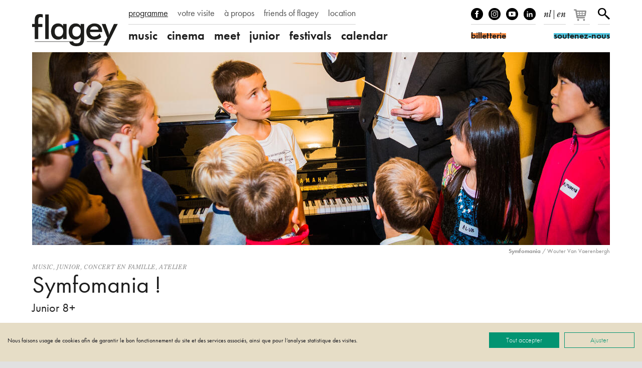

--- FILE ---
content_type: text/html; charset=UTF-8
request_url: https://www.flagey.be/fr/activity/6468-symfomania-junior-8
body_size: 12095
content:
<!doctype html>
<html lang="fr">
    <head>
        <meta charset="utf-8">
        <meta http-equiv="X-UA-Compatible" content="IE=edge">
        <title>
            Symfomania ! | Junior 8+
                            |
                        Flagey
        </title>
        <meta name="description" content="Le Brussels Philharmonic propose aux (grands-)parents et (petits-)enfants de vivre ensemble une soirée de concert inoubliable grâce à la formule Symfomania !">
        <meta property="og:site_name" content="Flagey">
        <meta property="og:type" content="website">
        <meta property="og:title" content="Symfomania ! | Junior 8+">
        <meta property="og:description" content="Le Brussels Philharmonic propose aux (grands-)parents et (petits-)enfants de vivre ensemble une soirée de concert inoubliable grâce à la formule Symfomania !">
                    <meta property="og:image" content="https://www.flagey.be/fr/rimage/pivot_og_image/activity/6468/935c610d85612e9042f9309ae6be3314">
            <meta property="og:image:type" content="image/jpeg">
            <meta property="og:image:width" content="1200">
            <meta property="og:image:height" content="630">
                            <meta property="og:url" content="https://www.flagey.be/fr/activity/6468-symfomania-junior-8">
                            <link rel="canonical" href="https://www.flagey.be/fr/activity/6468-symfomania-junior-8">
                            <link rel="alternate" hreflang="nl" href="https://www.flagey.be/nl/activity/6468-symfomania-junior-8">
                    <link rel="alternate" hreflang="en" href="https://www.flagey.be/en/activity/6468-symfomania-junior-8">
                <meta name="viewport" content="width=device-width, initial-scale=1">
        <meta name="format-detection" content="telephone=no">
        <meta name="facebook-domain-verification" content="mh7a1uchpsrxubsqpdc738qukqzjgg"/>
        <link rel="stylesheet" href="/assets/css/main.css?6f118f7e2cd26a14" media="all">
        <link rel="stylesheet" href="/assets/css/print.css?9b76350e7ca61826" media="print">
        <link rel="stylesheet" href="https://use.typekit.net/mss7hpf.css" media="all">

                    <!-- Google Tag Manager -->
            <script>
                (function (w, d, s, l, i) {
                    w[l] = w[l] || [];
                    w[l].push({'gtm.start': new Date().getTime(), event: 'gtm.js'});
                    var f = d.getElementsByTagName(s)[0],
                        j = d.createElement(s),
                        dl = l != 'dataLayer' ? '&l=' + l : '';
                    j.async = true;
                    j.src = 'https://www.googletagmanager.com/gtm.js?id=' + i + dl;
                    f.parentNode.insertBefore(j, f);
                })(window, document, 'script', 'dataLayer', 'GTM-W9GBNFF');
            </script>
            <!-- End Google Tag Manager -->
                <link rel="apple-touch-icon" sizes="180x180" href="/apple-touch-icon.png">
<link rel="icon" type="image/png" sizes="32x32" href="/favicon-32x32.png">
<link rel="icon" type="image/png" sizes="16x16" href="/favicon-16x16.png">
<link rel="manifest" href="/manifest.json">
<link rel="mask-icon" href="/safari-pinned-tab.svg">
<link rel="shortcut icon" href="/favicon.ico">
<meta name="apple-mobile-web-app-title" content="Flagey">
<meta name="application-name" content="Flagey">
<meta name="theme-color" content="#ffffff">
    </head>
    <body class="">
                    <!-- Google Tag Manager (noscript) -->
            <noscript>
                <iframe src="https://www.googletagmanager.com/ns.html?id=GTM-W9GBNFF" height="0" width="0" style="display:none;visibility:hidden"></iframe>
            </noscript>
            <!-- End Google Tag Manager (noscript) -->
                <!--[if lte IE 9]><div class="load-alert ie-alert">Vous utilisez un navigateur web <strong>obsolète</strong>. Pour une meilleure expérience, nous vous conseillons de le <a href="https://browsehappy.com/?locale=fr">mettre à jour</a>.</div><![endif]-->
        <noscript>
            <div class="load-alert js-alert">
                Pour profiter pleinement de ce site, <a href="https://www.whatismybrowser.com/guides/how-to-enable-javascript/auto" target="_blank" rel="noopener">activez Javascript</a> sur votre navigateur.
            </div>
        </noscript>
        <header class="main-header">
    <div class="wrapper header-wrapper">
        <a href="https://www.flagey.be/fr/" class="logo" title="Accueil">
            <div class="brand">Flagey</div>
            <picture>
                <source srcset="/assets/img/logo-flagey.svg" type="image/svg+xml"/>
                <img
                    srcset="/assets/img/logo-flagey_86x32.png 86w, /assets/img/logo-flagey_172x64.png 172w, /assets/img/logo-flagey_384x128.png 386w"
                    src="/assets/img/logo-flagey_172x64.png"
                    sizes="(min-width: 48em) 172px, 86px"
                    alt="Flagey"/>
            </picture>
        </a>
        <button class="menu-btn js-menu">
            <span>menu</span></button>
        <nav class="menu-wrapper">
            <h6 class="visually-hidden">Navigation</h6>
            <ul class="menu menu--primary">
                                <li>
                <a href="/fr/program" target="_self" class="menu__link active">programme</a>
            </li>
                                        <li>
                <a href="https://www.flagey.be/fr/section/8-votre-visite" target="_self" class="menu__link">votre visite</a>
            </li>
                                        <li>
                <a href="https://www.flagey.be/fr/section/9-a-propos" target="_self" class="menu__link">à propos</a>
            </li>
                                        <li>
                <a href="/fr/friends/" target="_self" class="menu__link">friends of flagey</a>
            </li>
                                                            <li>
                <a href="https://www.flagey.be/fr/section/71-evenements-prives" target="_self" class="menu__link">location</a>
            </li>
                                                                                                                                                                                                                                                                                                                                            </ul>

            <ul class="menu menu--secondary">
            <li class="menu__cat">
            <a href="https://www.flagey.be/fr/program/1-music" class="menu__link menu__link--cat ">
                music
            </a>
        </li>
                    <li class="menu__tag ">
                <a href="https://www.flagey.be/fr/program/91-classique" class="menu__link tags ">
                    Classique
                </a>
            </li>
                    <li class="menu__tag ">
                <a href="https://www.flagey.be/fr/program/254-contemporain" class="menu__link tags ">
                    Contemporain
                </a>
            </li>
                    <li class="menu__tag ">
                <a href="https://www.flagey.be/fr/program/255-electronique" class="menu__link tags ">
                    Électronique
                </a>
            </li>
                    <li class="menu__tag ">
                <a href="https://www.flagey.be/fr/program/229-global" class="menu__link tags ">
                    Global
                </a>
            </li>
                    <li class="menu__tag ">
                <a href="https://www.flagey.be/fr/program/53-jazz" class="menu__link tags ">
                    Jazz
                </a>
            </li>
                    <li class="menu__tag ">
                <a href="https://www.flagey.be/fr/program/95-musique-images" class="menu__link tags ">
                    Musique &amp; images
                </a>
            </li>
                    <li class="menu__tag ">
                <a href="https://www.flagey.be/fr/program/97-orchestre" class="menu__link tags ">
                    Orchestre
                </a>
            </li>
                    <li class="menu__tag ">
                <a href="https://www.flagey.be/fr/program/93-piano" class="menu__link tags ">
                    Piano
                </a>
            </li>
                    <li class="menu__tag ">
                <a href="https://www.flagey.be/fr/program/96-quatuor-a-cordes" class="menu__link tags ">
                    Quatuor à cordes
                </a>
            </li>
                    <li class="menu__tag ">
                <a href="https://www.flagey.be/fr/program/94-chant" class="menu__link tags ">
                    Chant
                </a>
            </li>
                    <li class="menu__tag ">
                <a href="https://www.flagey.be/fr/program/128-hosted-event" class="menu__link tags ">
                    Hosted event
                </a>
            </li>
                    <li class="menu__cat">
            <a href="https://www.flagey.be/fr/program/2-cinema" class="menu__link menu__link--cat ">
                cinema
            </a>
        </li>
                    <li class="menu__tag ">
                <a href="https://www.flagey.be/fr/program/104-comedie" class="menu__link tags ">
                    comédie
                </a>
            </li>
                    <li class="menu__tag ">
                <a href="https://www.flagey.be/fr/program/214-aventure" class="menu__link tags ">
                    aventure
                </a>
            </li>
                    <li class="menu__tag ">
                <a href="https://www.flagey.be/fr/program/105-court-metrage" class="menu__link tags ">
                    court métrage
                </a>
            </li>
                    <li class="menu__tag ">
                <a href="https://www.flagey.be/fr/program/106-drame" class="menu__link tags ">
                    drame
                </a>
            </li>
                    <li class="menu__tag ">
                <a href="https://www.flagey.be/fr/program/112-thriller" class="menu__link tags ">
                    thriller
                </a>
            </li>
                    <li class="menu__tag ">
                <a href="https://www.flagey.be/fr/program/111-film-d-animation" class="menu__link tags ">
                    film d&#039;animation
                </a>
            </li>
                    <li class="menu__tag ">
                <a href="https://www.flagey.be/fr/program/224-seance-speciale" class="menu__link tags ">
                    séance speciale
                </a>
            </li>
                    <li class="menu__tag ">
                <a href="https://www.flagey.be/fr/program/236-documentaire-musical" class="menu__link tags ">
                    documentaire musical
                </a>
            </li>
                    <li class="menu__tag ">
                <a href="https://www.flagey.be/fr/program/101-musique-images" class="menu__link tags ">
                    musique &amp; images
                </a>
            </li>
                    <li class="menu__tag ">
                <a href="https://www.flagey.be/fr/program/103-documentaire" class="menu__link tags ">
                    documentaire
                </a>
            </li>
                    <li class="menu__tag ">
                <a href="https://www.flagey.be/fr/program/195-romance" class="menu__link tags ">
                    romance
                </a>
            </li>
                    <li class="menu__tag ">
                <a href="https://www.flagey.be/fr/program/129-hosted-event" class="menu__link tags ">
                    Hosted event
                </a>
            </li>
                    <li class="menu__cat">
            <a href="https://www.flagey.be/fr/program/3-meet" class="menu__link menu__link--cat ">
                meet
            </a>
        </li>
                    <li class="menu__tag ">
                <a href="https://www.flagey.be/fr/program/113-master-class" class="menu__link tags ">
                    Master class
                </a>
            </li>
                    <li class="menu__tag ">
                <a href="https://www.flagey.be/fr/program/153-conference" class="menu__link tags ">
                    Conférence
                </a>
            </li>
                    <li class="menu__tag ">
                <a href="https://www.flagey.be/fr/program/130-hosted-event" class="menu__link tags ">
                    Hosted event
                </a>
            </li>
                    <li class="menu__cat">
            <a href="https://www.flagey.be/fr/program/4-junior" class="menu__link menu__link--cat ">
                junior
            </a>
        </li>
                    <li class="menu__tag ">
                <a href="https://www.flagey.be/fr/program/124-concert-en-famille" class="menu__link tags ">
                    Concert en famille
                </a>
            </li>
                    <li class="menu__tag ">
                <a href="https://www.flagey.be/fr/program/193-film-en-famille" class="menu__link tags ">
                    Film en famille
                </a>
            </li>
                    <li class="menu__tag ">
                <a href="https://www.flagey.be/fr/program/141-atelier" class="menu__link tags ">
                    Atelier
                </a>
            </li>
                    <li class="menu__tag ">
                <a href="https://www.flagey.be/fr/program/155-ecole" class="menu__link tags ">
                    École
                </a>
            </li>
                    <li class="menu__tag ">
                <a href="https://www.flagey.be/fr/program/131-hosted-event" class="menu__link tags ">
                    Hosted event
                </a>
            </li>
                    <li class="menu__cat">
            <a href="https://www.flagey.be/fr/program/5-festivals" class="menu__link menu__link--cat ">
                festivals
            </a>
        </li>
                <li class="menu__cat"><a href="https://www.flagey.be/fr/agenda#today" class="menu__link menu__link--cat ">calendar</a></li>
</ul>

        </nav>
        <div class="tools">
            <ul class="tools__block tools__block--socials">
                <li>
                    <a href="https://www.facebook.com/flageystudios" target="_blank" rel="noopener" class="facebook">Facebook</a>
                </li>
                <li>
                    <a href="https://www.instagram.com/flageystudios/" target="_blank" rel="noopener" class="instagram">Instagram</a>
                </li>
                <li>
                    <a href="https://www.youtube.com/channel/UCmS94gOUnkSpK1Ms348NF1g" target="_blank" rel="noopener" class="youtube">Youtube</a>
                </li>
                <li>
                    <a href="https://www.linkedin.com/company/flagey/posts/?feedView=all" target="_blank" rel="noopener" class="linkedin">linkedIn</a>
                </li>
            </ul>
            <div class="tools__block tools__block--langs">
                                    <a rel="alternate" hreflang="nl" href="https://www.flagey.be/nl/activity/6468-symfomania-junior-8">nl</a>
                                            <span>
                            |
                        </span>
                                                        <a rel="alternate" hreflang="en" href="https://www.flagey.be/en/activity/6468-symfomania-junior-8">en</a>
                                                </div>
            <div class="tools__block tools__block--basket">
                <div id="tmplugin_basket">
                    <a href="https://apps.ticketmatic.com/widgets/flagey/basket/1?l=fr" aria-label="Votre panier">
                        <svg viewbox="0 0 27 25" version="1.1" xmlns="http://www.w3.org/2000/svg" xmlns:xlink="http://www.w3.org/1999/xlink">
                            <defs></defs>
                            <g id="tmplugin_basket_icon" class="tmplugin_basket_icon_empty">
                                <path
                                    d="M19.006,8.97 C18.815,8.751 18.54,8.625 18.25,8.625 L4.431,8.625 L4.236,7.461 C4.156,6.979 3.739,6.625 3.25,6.625 L1,6.625 C0.447,6.625 0,7.072 0,7.625 C0,8.178 0.447,8.625 1,8.625 L2.403,8.625 L4.263,19.789 C4.271,19.834 4.294,19.871 4.308,19.913 C4.324,19.966 4.337,20.016 4.362,20.064 C4.394,20.13 4.437,20.186 4.482,20.243 C4.513,20.282 4.541,20.321 4.577,20.355 C4.635,20.409 4.702,20.447 4.77,20.485 C4.808,20.506 4.841,20.534 4.882,20.55 C4.998,20.597 5.12,20.625 5.249,20.625 C5.25,20.625 16.25,20.625 16.25,20.625 C16.803,20.625 17.25,20.178 17.25,19.625 C17.25,19.072 16.803,18.625 16.25,18.625 L6.097,18.625 L5.931,17.625 L17.25,17.625 C17.748,17.625 18.17,17.259 18.24,16.767 L19.24,9.767 C19.281,9.479 19.195,9.188 19.006,8.97 Z M17.097,10.625 L16.812,12.625 L13.25,12.625 L13.25,10.625 L17.097,10.625 Z M12.25,10.625 L12.25,12.625 L9.25,12.625 L9.25,10.625 L12.25,10.625 Z M12.25,13.625 L12.25,15.625 L9.25,15.625 L9.25,13.625 L12.25,13.625 Z M8.25,10.625 L8.25,12.625 L5.25,12.625 C5.197,12.625 5.149,12.64 5.102,12.655 L4.764,10.625 L8.25,10.625 Z M5.264,13.625 L8.25,13.625 L8.25,15.625 L5.597,15.625 L5.264,13.625 Z M13.25,15.625 L13.25,13.625 L16.668,13.625 L16.383,15.625 L13.25,15.625 Z"
                                    fill-rule="nonzero"></path>
                                <circle fill-rule="nonzero" cx="6.75" cy="23.125" r="1.5"></circle>
                                <circle fill-rule="nonzero" cx="15.75" cy="23.125" r="1.5"></circle>
                                <g id="tmplugin_basket_badge" transform="translate(12,0)" style="display:none;">
                                    <circle id="tmplugin_basket_badge_background" fill-rule="nonzero" cx="7.5" cy="7.5" r="7.5"></circle>
                                    <text id="tmplugin_basket_badge_nbr" x="7.5" y="7.5" text-anchor="middle" alignment-baseline="central">0</text>
                                </g>
                            </g>
                        </svg>
                    </a>
                </div>
            </div>
            <script type="text/javascript">
                var tmplugin_basket_url = 'https://apps.ticketmatic.com/widgets/plugin/flagey/basket';
                (function() {
                    var el = document.createElement('script');
                    el.src = 'https://apps.ticketmatic.com/widgets/plugin/pluginjs';
                    el.type = 'text/javascript';
                    el.async = 'true';
                    el.onload = el.onreadystatechange = function() {
                        tmplugin_basket_refresh(tmplugin_basket_url);
                    };
                    var s = document.getElementsByTagName('script')[0];
                    s.parentNode.insertBefore(el, s);
                })();
            </script>
            <div class="tools__block tools__block--search">
                <a href="https://www.flagey.be/fr/search" class="search__btn">Rechercher</a>
            </div>
            <form action="https://www.flagey.be/fr/search" method="GET" class="search__form search__form--header">
                <input type="text" name="q" class="search__input">
                <button type="submit" class="search__submit">
                    <span>Rechercher</span></button>
            </form>
            <a href="https://ticketshop.ticketmatic.com/flagey/shop?l=fr" target="_blank" rel="noopener" class="btn btn--ticket">
                <span id="ticketshop_btn">billetterie</span></a>
            <a href="/fr/section/275" class="btn btn--friends">
                <span id="become_friend_btn">soutenez-nous</span></a>
        </div>
    </div>
</header>
        <div class="main-container">

            
            
<article class="wrapper">
                <figure class="fig">
    <div class="fig__wrapper">
        <picture><!--[if IE 9]><video style="display: none;"><![endif]-->
<source srcset="https://d3i6li5p17fo2k.cloudfront.net/fr/rimage/pivot_third_576/image/1501/935c610d85612e9042f9309ae6be3314 576w" data-srcset="https://d3i6li5p17fo2k.cloudfront.net/fr/rimage/pivot_third_576/image/1501/935c610d85612e9042f9309ae6be3314 576w, https://d3i6li5p17fo2k.cloudfront.net/fr/rimage/pivot_third_768/image/1501/935c610d85612e9042f9309ae6be3314 768w, https://d3i6li5p17fo2k.cloudfront.net/fr/rimage/pivot_third_960/image/1501/935c610d85612e9042f9309ae6be3314 960w, https://d3i6li5p17fo2k.cloudfront.net/fr/rimage/pivot_third_1152/image/1501/935c610d85612e9042f9309ae6be3314 1152w, https://d3i6li5p17fo2k.cloudfront.net/fr/rimage/pivot_third_1536/image/1501/935c610d85612e9042f9309ae6be3314 1536w, https://d3i6li5p17fo2k.cloudfront.net/fr/rimage/pivot_third_1920/image/1501/935c610d85612e9042f9309ae6be3314 1920w, https://d3i6li5p17fo2k.cloudfront.net/fr/rimage/pivot_third_2304/image/1501/935c610d85612e9042f9309ae6be3314 2304w" sizes="(min-width: 76em) 1152px, (min-width: 48em) calc(100vw - 4em), calc(100vw -2em)" media="(min-width: 512px)">
<source srcset="https://d3i6li5p17fo2k.cloudfront.net/fr/rimage/pivot_half_288/image/1501/935c610d85612e9042f9309ae6be3314 288w" data-srcset="https://d3i6li5p17fo2k.cloudfront.net/fr/rimage/pivot_half_288/image/1501/935c610d85612e9042f9309ae6be3314 288w, https://d3i6li5p17fo2k.cloudfront.net/fr/rimage/pivot_half_384/image/1501/935c610d85612e9042f9309ae6be3314 384w, https://d3i6li5p17fo2k.cloudfront.net/fr/rimage/pivot_half_480/image/1501/935c610d85612e9042f9309ae6be3314 480w, https://d3i6li5p17fo2k.cloudfront.net/fr/rimage/pivot_half_576/image/1501/935c610d85612e9042f9309ae6be3314 576w, https://d3i6li5p17fo2k.cloudfront.net/fr/rimage/pivot_half_768/image/1501/935c610d85612e9042f9309ae6be3314 768w, https://d3i6li5p17fo2k.cloudfront.net/fr/rimage/pivot_half_960/image/1501/935c610d85612e9042f9309ae6be3314 960w, https://d3i6li5p17fo2k.cloudfront.net/fr/rimage/pivot_half_1152/image/1501/935c610d85612e9042f9309ae6be3314 1152w" sizes="calc(100vw -2em)" media="(min-width: 1em)">
<!--[if IE 9]></video><![endif]-->
<img src="https://d3i6li5p17fo2k.cloudfront.net/fr/rimage/pivot_half_1152/image/1501/935c610d85612e9042f9309ae6be3314" class="lazyload js-parallax" alt="" title="">
</picture>
    </div>
    <figcaption class="fig__caption"><b>Symfomania</b>  / Wouter Van Vaerenbergh</b></figcaption>
</figure>

       
    <header class="header">
        <div class="tags">
                            <a href="https://www.flagey.be/fr/program/1-music">Music</a>,                <a href="https://www.flagey.be/fr/program/4-junior">Junior</a>,                <a href="https://www.flagey.be/fr/program/124-concert-en-famille">Concert en famille</a>,                <a href="https://www.flagey.be/fr/program/141-atelier">Atelier</a>        </div>
        <h1 class="header__title">
            Symfomania !
        </h1>
                    <h2 class="header__subtitle">Junior 8+</h2>
            </header>
    <div class="content">
        <div class="content__right">
            <aside class="infos">
                <h6 class="visually-hidden">Infos</h6>
                                    <div class="infos__datetime infos__datetime--inactive">
                        <time datetime="2019-09-06T20:15">
                            vendredi
                            06
                            septembre
                            2019
                            <span class="infos__hour">20:15</span>
                        </time>&thinsp;
                                            </div>
                                                        <div class="infos__datetime">
                        <time datetime="2019-10-04T20:15">
                            vendredi
                            04
                            octobre
                            2019
                            <span class="infos__hour">20:15</span>
                        </time>&thinsp;
                                            </div>
                                                        <div class="infos__datetime">
                        <time datetime="2019-10-12T20:15">
                            samedi
                            12
                            octobre
                            2019
                            <span class="infos__hour">20:15</span>
                        </time>&thinsp;
                                            </div>
                                                        <div class="infos__datetime infos__datetime--inactive">
                        <time datetime="2019-11-09T20:15">
                            samedi
                            09
                            novembre
                            2019
                            <span class="infos__hour">20:15</span>
                        </time>&thinsp;
                                            </div>
                                                        <div class="infos__datetime">
                        <time datetime="2019-12-13T20:15">
                            vendredi
                            13
                            décembre
                            2019
                            <span class="infos__hour">20:15</span>
                        </time>&thinsp;
                                            </div>
                                                        <div class="infos__datetime">
                        <time datetime="2020-01-31T19:00">
                            vendredi
                            31
                            janvier
                            2020
                            <span class="infos__hour">19:00</span>
                        </time>&thinsp;
                                            </div>
                                                        <div class="infos__datetime">
                        <time datetime="2020-02-15T20:15">
                            samedi
                            15
                            février
                            2020
                            <span class="infos__hour">20:15</span>
                        </time>&thinsp;
                                            </div>
                                                        <div class="infos__datetime infos__datetime--inactive">
                        <time datetime="2020-03-21T20:15">
                            samedi
                            21
                            mars
                            2020
                            <span class="infos__hour">20:15</span>
                        </time>&thinsp;
                                            </div>
                                                        <div class="infos__datetime infos__datetime--inactive">
                        <time datetime="2020-04-04T20:15">
                            samedi
                            04
                            avril
                            2020
                            <span class="infos__hour">20:15</span>
                        </time>&thinsp;
                                            </div>
                                                        <div class="infos__datetime infos__datetime--inactive">
                        <time datetime="2020-04-24T20:15">
                            vendredi
                            24
                            avril
                            2020
                            <span class="infos__hour">20:15</span>
                        </time>&thinsp;
                                            </div>
                                                                        <div class="infos__venue">
                                                    foyer 2 &amp; 3
                                            </div>
                                                    <span class="infos__price">€ 5 (incl. concert)</span>
                            </aside>
                                                                                                                                                                                    <aside class="aside aside--credits">
                                                                <h6 class="visually-hidden">Credits</h6>
                        <p>Junior 8+</p>

<hr />
<p>Atelier en Fran&ccedil;ais et&nbsp;N&eacute;erlandais</p>

<hr />
<p>Concert inclus</p>

<hr />
<p>R&eacute;servation conseill&eacute;e :&nbsp;+32 (0)2 641 10 20</p>

<hr />
<p><strong>L&#39;atelier du 6 septembre est annul&eacute; car il n&#39;y aura pas de pause durant le concert.&nbsp;Les clients ayant achet&eacute; un ticket&nbsp;pour cet &eacute;v&egrave;nement&nbsp;seront contact&eacute;s par e-mail.</strong></p>

                                    </aside>
                                </div>
        <div class="content__left content__left--activity">
            <div class="main-text">
                                    <aside class="aside aside--program">
                        <h6 class="visually-hidden">Programme</h6>
                        <p>04.10.19 - 20:15 &gt;&gt;&nbsp;<a href="https://www.flagey.be/fr/activity/6283-brussels-philharmonic-viktoria-vizin-jordan-shanahan-gabor-bretz-eotvos-bartok" target="_blank">E&ouml;tv&ouml;s &amp; Bart&oacute;k</a></p>

<p>12.10.19 - 20:15 &gt;&gt;&nbsp;<a href="https://www.flagey.be/fr/activity/6286-brussels-philharmonic-camille-thomas-strauss-ein-heldenleben" target="_blank">Strauss: Ein Heldenleben</a></p>

<p>09.11.19 - 20:15 &gt;&gt; <a href="https://www.flagey.be/fr/activity/6304-brussels-philharmonic-akiko-suwanai-paradise-lost" target="_blank">Paradise Lost</a></p>

<p>13.12.19 - 20:15 &gt;&gt;&nbsp;<a href="https://www.flagey.be/fr/activity/6386-brussels-philharmonic-gil-shaham-bartok-mahler-1" target="_blank">Mahler 1</a></p>

<p>31.01.20 - 19:00&nbsp;&gt;&gt;&nbsp;<a href="https://www.flagey.be/fr/activity/6419-brussels-philharmonic-vlaams-radiokoor-beethoven-9" target="_blank">Beethoven 9</a></p>

<p>15.02.20 - 20:15 &gt;&gt; <a href="https://www.flagey.be/fr/activity/6531-brussels-philharmonic-boris-giltburg-the-complete-beethoven-piano-concertos-dir-thierry-fischer" target="_blank">Beethoven Piano Concertos</a></p>

<p>21.03.20 - 20:15 &gt;&gt; <a href="https://www.flagey.be/fr/activity/6472-brussels-philharmonic-mischa-maisky-berlioz-symphonie-fantastique" target="_blank">Berlioz Symphonie Fantastique</a></p>

<p>04.04.20 - 20:15 &gt;&gt; <a href="https://www.flagey.be/fr/activity/6483-brussels-philharmonic-vlaams-radiokoor-james-ehnes-ravel-daphnis-chloe" target="_blank">Ravel Daphnis &amp; Chloe</a></p>

<p>24.04.20 - 20:15 &gt;&gt; <a href="https://www.flagey.be/fr/activity/6489-brussels-philharmonic-kirill-gerstein-tchaikovksy-4" target="_blank">Tchaikovsky 4</a></p>

                    </aside>
                                <div class="text">
                    <p>Le Brussels Philharmonic propose aux (grands-)parents et (petits-)enfants de vivre ensemble une soir&eacute;e de concert inoubliable gr&acirc;ce &agrave; la formule Symfomania ! Pendant que les adultes profitent de la premi&egrave;re partie, les jeunes m&eacute;lomanes font connaissance avec la musique qu&rsquo;ils entendront pendant la deuxi&egrave;me partie, avec leur famille et les autres spectateurs.</p>

<p><em>Flagey, Brussels Philharmonic</em></p>

                </div>
            </div>
                                </div>
        <div class="content__right">

            

            
            
        </div>
    </div>

    
</article>

<script>
dataLayer.push({ ecommerce: null });
dataLayer.push({
  event: "view_item",
  ecommerce: {
    currency: "EUR",
    value: 0,
    items: [
    {
      item_name: "Symfomania !",
    }
    ]
  }
});
</script>


        </div>

        <footer class="main-footer">
    <div class="wrapper footer__wrapper">

        <div class="footer__block footer__block--contact">

            <div class="footer__address">
                <h5 class="footer__title">flagey</h5>
                <p>
                                                                Place Sainte-Croix, 1050 Bruxelles
                                        <br>
                    <a href="tel:+3226411020">02/641.10.20</a>
                </p>
            </div>

            <ul class="footer__socials">
                <li><a href="https://www.facebook.com/flageystudios" target="_blank" rel="noopener" class="facebook">facebook</a></li>
                <li><a href="https://www.instagram.com/flageystudios/" target="_blank" rel="noopener" class="instagram">instagram</a></li>
                <li><a href="https://www.youtube.com/channel/UCmS94gOUnkSpK1Ms348NF1g" target="_blank" rel="noopener" class="youtube">youtube</a></li>
                <li><a href="https://www.linkedin.com/company/flagey/posts/?feedView=all" target="_blank" rel="noopener" class="linkedin">linkedin</a></li>
            </ul>

            <div class="footer_subscribe">
                <a href="https://apps.ticketmatic.com/widgets/flagey/flow/digitalnewsletter?l=fr#!/subscribe" target="_blank" rel="noopener" class="btn btn--footer"><span>Inscrivez-vous à&nbsp;notre&nbsp;newsletter</span></a>
            </div>

        </div>
        <nav class="footer__block footer__block--menu">
            <h6 class="visually-hidden">Navigation</h6>
            <ul class="footer__menu js-toggle">
                                                    <li>
                <a href="https://www.flagey.be/fr/section/8-votre-visite" target="_self" class="has-children">Votre visite</a>
                <ul class="footer__menu--children">
                                                                    <li>
                            <a href="https://www.flagey.be/fr/page/7707-comment-acheter-mes-tickets" target="_self">Tickets</a>
                        </li>
                                                                    <li>
                            <a href="https://www.flagey.be/fr/page/7495-venir-a-flagey" target="_self">Venir à Flagey</a>
                        </li>
                                                                    <li>
                            <a href="https://www.flagey.be/fr/page/7710-questions-frequentes" target="_blank">Questions fréquentes</a>
                        </li>
                                                                    <li>
                            <a href="https://www.flagey.be/fr/page/3714-plans-de-salle" target="_self">Plans de salle</a>
                        </li>
                                                                    <li>
                            <a href="https://www.flagey.be/fr/page/7500-nos-conditions-de-vente" target="_self">Nos conditions de vente</a>
                        </li>
                                                                    <li>
                            <a href="https://www.flagey.be/fr/page/7498-se-restaurer" target="_self">Se restaurer</a>
                        </li>
                                    </ul>
            </li>
                                        <li>
                <a href="https://www.flagey.be/fr/section/9-a-propos" target="_self" class="has-children">À propos</a>
                <ul class="footer__menu--children">
                                                                    <li>
                            <a href="https://www.flagey.be/fr/page/3717-qui-sommes-nous" target="_self">Qui sommes-nous?</a>
                        </li>
                                                                    <li>
                            <a href="https://www.flagey.be/fr/page/3718-le-batiment-flagey" target="_self">Le bâtiment Flagey</a>
                        </li>
                                                                    <li>
                            <a href="https://www.flagey.be/fr/page/3719-notre-equipe" target="_self">Notre équipe</a>
                        </li>
                                                                    <li>
                            <a href="https://www.flagey.be/fr/page/3720-conseil-d-administration" target="_self">Conseil d&#039;administration</a>
                        </li>
                                                                    <li>
                            <a href="https://www.flagey.be/fr/page/3721-partenaires-2526" target="_self">Partenaires</a>
                        </li>
                                                                    <li>
                            <a href="https://www.flagey.be/fr/page/7535-notre-politique-de-confidentialite-covid-19" target="_blank">Notre politique de confidentialité </a>
                        </li>
                                                                    <li>
                            <a href="https://www.flagey.be/fr/page/7332-notre-reglement-general-des-concours" target="_blank">Notre règlement général des concours</a>
                        </li>
                                    </ul>
            </li>
                                                            <li>
                <a href="https://www.flagey.be/fr/section/68-contact" target="_self" class="has-children">Contact</a>
                <ul class="footer__menu--children">
                                                                    <li>
                            <a href="https://www.flagey.be/fr/page/3723-contact" target="_self">Contact</a>
                        </li>
                                                                    <li>
                            <a href="https://www.flagey.be/fr/page/3725-presse" target="_self">Presse</a>
                        </li>
                                                                    <li>
                            <a href="https://www.flagey.be/fr/page/4026-postes-vacants" target="_self">Postes vacants</a>
                        </li>
                                                                    <li>
                            <a href="https://www.flagey.be/fr/page/13492-objet-perdu" target="_self">Objet perdu?</a>
                        </li>
                                    </ul>
            </li>
                                                            <li>
                <a href="https://www.flagey.be/fr/section/71-votre-evenement-a-flagey" target="_self" class="has-children">Votre événement à Flagey</a>
                <ul class="footer__menu--children">
                                                                    <li>
                            <a href="https://www.flagey.be/fr/page/3727-espaces-et-equipement" target="_self">Espaces et équipements </a>
                        </li>
                                                                    <li>
                            <a href="https://www.flagey.be/fr/page/3728-faqs" target="_self">Questions fréquemment posées</a>
                        </li>
                                                                    <li>
                            <a href="https://www.flagey.be/fr/page/3729-events-reservation-et-contact" target="_self">Events contact</a>
                        </li>
                                    </ul>
            </li>
                                                            <li>
                <a href="https://www.flagey.be/fr/section/182-flagey-academy" target="_self" class="has-children">Flagey Academy</a>
                <ul class="footer__menu--children">
                                                                    <li>
                            <a href="https://www.flagey.be/fr/page/12479-viendras-tu-chanter-avec-nous" target="_self">Viendras-tu chanter avec nous ?</a>
                        </li>
                                                                    <li>
                            <a href="https://www.flagey.be/fr/group/10629-flagey-academy" target="_self">Agenda</a>
                        </li>
                                                                    <li>
                            <a href="https://www.flagey.be/fr/page/7979-programme-artistique-de-flagey-academy" target="_self">Programme artistique de Flagey Academy</a>
                        </li>
                                                                    <li>
                            <a href="https://www.flagey.be/fr/page/7976-les-chorales-scolaires" target="_self">Les chorales scolaires</a>
                        </li>
                                                                    <li>
                            <a href="https://www.flagey.be/fr/page/7978-le-comite-artistique" target="_self">Le comité artistique</a>
                        </li>
                                                                    <li>
                            <a href="https://www.flagey.be/fr/section/242-notre-politique-de-safeguarding" target="_self">Notre politique de safeguarding</a>
                        </li>
                                    </ul>
            </li>
                                                                                                                                                                                    <li>
                <a href="https://www.flagey.be/fr/section/275-nous-soutenir" target="_self" class="has-children">Nous soutenir</a>
                <ul class="footer__menu--children">
                                                                    <li>
                            <a href="https://www.flagey.be/fr/section/10-devenir-friend-of-flagey" target="_self">Devenir Friend of Flagey</a>
                        </li>
                                                                    <li>
                            <a href="https://www.flagey.be/fr/section/281-faire-un-don-ou-un-leg" target="_self">Faire un don ou un leg</a>
                        </li>
                                                                    <li>
                            <a href="https://www.flagey.be/fr/section/282-partenariat-d-entreprise" target="_self">Partenariat d’entreprise </a>
                        </li>
                                    </ul>
            </li>
                                                                                                                </ul>

    </nav>
    <div class="footer__block footer__block--partners">
        <ul class="footer__partners">
                                        <li>
                    <a title="Vlaanderen verbeelding werkt" href="https://www.vlaanderen.be/fr" target="_blank" rel="noopener">
                        <img alt="Vlaanderen verbeelding werkt" src="/assets/img/logos/vlaanderen.png?260127" width="100" height="auto">
                    </a>
                </li>
                            <li>
                    <a title="Fédération Wallonie-Bruxelles" href="https://www.federation-wallonie-bruxelles.be/" target="_blank" rel="noopener">
                        <img alt="Fédération Wallonie-Bruxelles" src="/assets/img/logos/fwb.png?260127" width="48" height="auto">
                    </a>
                </li>
                            <li>
                    <a title="Région de Bruxelles-Capitale" href="https://be.brussels/?set_language=fr" target="_blank" rel="noopener">
                        <img alt="Région de Bruxelles-Capitale" src="/assets/img/logos/be-brussels.png?260127" width="58" height="auto">
                    </a>
                </li>
                            <li>
                    <a title="visit.brussels" href="https://visit.brussels/fr" target="_blank" rel="noopener">
                        <img alt="visit.brussels" src="/assets/img/logos/visitbrussels.png?260127" width="96" height="auto">
                    </a>
                </li>
                            <li>
                    <a title="Loterie nationale" href="https://www.loterie-nationale.be/bien-plus-que-jouer" target="_blank" rel="noopener">
                        <img alt="Loterie nationale" src="/assets/img/logos/loterie.png?260127" width="182" height="auto">
                    </a>
                </li>
                            <li>
                    <a title="Lotto" href="https://www.loterie-nationale.be/bien-plus-que-jouer" target="_blank" rel="noopener">
                        <img alt="Lotto" src="/assets/img/logos/lotto.png?260127" width="60" height="auto">
                    </a>
                </li>
                            <li>
                    <a title="Commune d’Ixelles" href="https://www.ixelles.be" target="_blank" rel="noopener">
                        <img alt="Commune d’Ixelles" src="/assets/img/logos/ixelles.png?260127" width="33" height="auto">
                    </a>
                </li>
                            <li>
                    <a title="Ostbelgien" href="https://www.ostbelgien.eu/fr" target="_blank" rel="noopener">
                        <img alt="Ostbelgien" src="/assets/img/logos/ostbelgien.png?260127" width="124" height="auto">
                    </a>
                </li>
                            <li>
                    <a title="Forum culturel autrichien à Bruxelles" href="https://www.bmeia.gv.at/fr/forum-culturel-autrichien-a-bruxelles" target="_blank" rel="noopener">
                        <img alt="Forum culturel autrichien à Bruxelles" src="/assets/img/logos/bmeia.png?260127" width="121" height="auto">
                    </a>
                </li>
                            <li>
                    <a title="Creative European Programme" href="https://ec.europa.eu/programmes/creative-europe/" target="_blank" rel="noopener">
                        <img alt="Creative European Programme" src="/assets/img/logos/creative-europe.png?260127" width="120" height="auto">
                    </a>
                </li>
                            <li>
                    <a title="Photo Brussels Festival" href=" https://www.photobrusselsfestival.com" target="_blank" rel="noopener">
                        <img alt="Photo Brussels Festival" src="/assets/img/logos/photo-brussels.png?260127" width="40" height="auto">
                    </a>
                </li>
                            <li>
                    <a title="Ambassade de Danemark en Belgique" href="https://belgien.um.dk/fr" target="_blank" rel="noopener">
                        <img alt="Ambassade de Danemark en Belgique" src="/assets/img/logos/danish.png?260127" width="136" height="auto">
                    </a>
                </li>
                            <li>
                    <a title="Embassy of Estonia Brussels" href="https://brussels.mfa.ee/fr" target="_blank" rel="noopener">
                        <img alt="Embassy of Estonia Brussels" src="/assets/img/logos/estonia.png?260127" width="148" height="auto">
                    </a>
                </li>
                            <li>
                    <a title="Ambassade d&#039;Espagne en Belgique" href="https://www.exteriores.gob.es/Embajadas/bruselas/frPaginas/index.aspx" target="_blank" rel="noopener">
                        <img alt="Ambassade d&#039;Espagne en Belgique" src="/assets/img/logos/spain.png?260127" width="160" height="auto">
                    </a>
                </li>
                            <li>
                    <a title="Ambassade d´Allemagne Bruxelles" href="https://bruessel.diplo.de/fr" target="_blank" rel="noopener">
                        <img alt="Ambassade d´Allemagne Bruxelles" src="/assets/img/logos/germany.png?260127" width="144" height="auto">
                    </a>
                </li>
                            <li>
                    <a title="Arvo Pärt Centre" href="https://www.arvopart.ee/fr" target="_blank" rel="noopener">
                        <img alt="Arvo Pärt Centre" src="/assets/img/logos/arvo.png?260127" width="141" height="auto">
                    </a>
                </li>
                            <li>
                    <a title="150 years Queen Elisabeth" href="/fr/group/13076-queen-s-delight" target="_blank" rel="noopener">
                        <img alt="150 years Queen Elisabeth" src="/assets/img/logos/qe150b.png?260127" width="64" height="auto">
                    </a>
                </li>
                            <li>
                    <a title="BNP Paribas - Fortis" href="https://www.bnpparibasfortis.be" target="_blank" rel="noopener">
                        <img alt="BNP Paribas - Fortis" src="/assets/img/logos/bnp.png?260127" width="160" height="auto">
                    </a>
                </li>
                            <li>
                    <a title="bernheim" href="https://www.fondationbernheim.be/fr" target="_blank" rel="noopener">
                        <img alt="bernheim" src="/assets/img/logos/bernheim.png?260127" width="150" height="auto">
                    </a>
                </li>
                            <li>
                    <a title="TotalEnergies Foundation" href="https://fondation.totalenergies.com/fr" target="_blank" rel="noopener">
                        <img alt="TotalEnergies Foundation" src="/assets/img/logos/totalenergiesfoundation.png?260127" width="58" height="auto">
                    </a>
                </li>
                            <li>
                    <a title="Lhoist" href="https://lhoist.com/fr/" target="_blank" rel="noopener">
                        <img alt="Lhoist" src="/assets/img/logos/lhoist.png?260127" width="76" height="auto">
                    </a>
                </li>
                            <li>
                    <a title="Engie" href="https://www.engie.be/fr" target="_blank" rel="noopener">
                        <img alt="Engie" src="/assets/img/logos/engie.png?260127" width="54" height="auto">
                    </a>
                </li>
                            <li>
                    <a title="PwC" href="https://www.pwc.be/" target="_blank" rel="noopener">
                        <img alt="PwC" src="/assets/img/logos/pwc.png?260127" width="69" height="auto">
                    </a>
                </li>
                            <li>
                    <a title="Fondation Roi Baudouin" href="https://www.kbs-frb.be/fr" target="_blank" rel="noopener">
                        <img alt="Fondation Roi Baudouin" src="/assets/img/logos/roi-baudouin.png?260127" width="156" height="auto">
                    </a>
                </li>
                            <li>
                    <a title="Private Bank Delen" href="https://www.delen.be/fr" target="_blank" rel="noopener">
                        <img alt="Private Bank Delen" src="/assets/img/logos/delen.png?260127" width="110" height="auto">
                    </a>
                </li>
                            <li>
                    <a title="Maene" href="https://www.maene.be/fr/home/" target="_blank" rel="noopener">
                        <img alt="Maene" src="/assets/img/logos/maene.png?260127" width="46" height="auto">
                    </a>
                </li>
                            <li>
                    <a title="D&amp;O Partners" href="https://www.dopartners.be/fr" target="_blank" rel="noopener">
                        <img alt="D&amp;O Partners" src="/assets/img/logos/do.png?260127" width="48" height="auto">
                    </a>
                </li>
                            <li>
                    <a title="Ackermans &amp; van Haaren" href="https://www.avh.be/fr" target="_blank" rel="noopener">
                        <img alt="Ackermans &amp; van Haaren" src="/assets/img/logos/avh.png?260127" width="101" height="auto">
                    </a>
                </li>
                            <li>
                    <a title="Fonds Baillet Latour" href="https://fondsbailletlatour.com/fr" target="_blank" rel="noopener">
                        <img alt="Fonds Baillet Latour" src="/assets/img/logos/baillet-latour-2026b.png?260127" width="72" height="auto">
                    </a>
                </li>
                            <li>
                    <a title="Friends of Flagey" href="/fr/section/10-friends-of-flagey" target="_blank" rel="noopener">
                        <img alt="Friends of Flagey" src="/assets/img/logos/friends.png?260127" width="110" height="auto">
                    </a>
                </li>
                            <li>
                    <a title="Klara" href="https://klara.be/" target="_blank" rel="noopener">
                        <img alt="Klara" src="/assets/img/logos/klara.png?260127" width="34" height="auto">
                    </a>
                </li>
                            <li>
                    <a title="Musiq3" href="https://www.rtbf.be/musiq3/" target="_blank" rel="noopener">
                        <img alt="Musiq3" src="/assets/img/logos/musiq3-2026.png?260127" width="82" height="auto">
                    </a>
                </li>
                            <li>
                    <a title="La Première" href="https://www.rtbf.be/lapremiere/" target="_blank" rel="noopener">
                        <img alt="La Première" src="/assets/img/logos/lapremiere-2026.png?260127" width="107" height="auto">
                    </a>
                </li>
                            <li>
                    <a title="Le Soir" href="https://www.lesoir.be/" target="_blank" rel="noopener">
                        <img alt="Le Soir" src="/assets/img/logos/lesoir.png?260127" width="68" height="auto">
                    </a>
                </li>
                            <li>
                    <a title="Knack" href="https://www.knack.be/" target="_blank" rel="noopener">
                        <img alt="Knack" src="/assets/img/logos/knack-22.png?260127" width="59" height="auto">
                    </a>
                </li>
                            <li>
                    <a title="Le Vif." href="https://www.levif.be/" target="_blank" rel="noopener">
                        <img alt="Le Vif." src="/assets/img/logos/levif2023.png?260127" width="45" height="auto">
                    </a>
                </li>
                            <li>
                    <a title="De Standaard" href="https://www.standaard.be/" target="_blank" rel="noopener">
                        <img alt="De Standaard" src="/assets/img/logos/standaard.png?260127" width="99" height="auto">
                    </a>
                </li>
                            <li>
                    <a title="Bruzz" href="https://www.bruzz.be/" target="_blank" rel="noopener">
                        <img alt="Bruzz" src="/assets/img/logos/bruzz.png?260127" width="52" height="auto">
                    </a>
                </li>
                            <li>
                    <a title="Abbaye de la Cambre" href="" target="_blank" rel="noopener">
                        <img alt="Abbaye de la Cambre" src="/assets/img/logos/abbaye.png?260127" width="47" height="auto">
                    </a>
                </li>
                            <li>
                    <a title="Brussels Philharmonic" href="https://www.brusselsphilharmonic.be/fr/" target="_blank" rel="noopener">
                        <img alt="Brussels Philharmonic" src="/assets/img/logos/bxl-philharmonic.png?260127" width="101" height="auto">
                    </a>
                </li>
                            <li>
                    <a title="Vlaams Radiokoor" href="https://www.vlaamsradiokoor.be/fr" target="_blank" rel="noopener">
                        <img alt="Vlaams Radiokoor" src="/assets/img/logos/vrk.png?260127" width="57" height="auto">
                    </a>
                </li>
                            <li>
                    <a title="Cineflagey" href="/fr/program/2-cinema" target="_blank" rel="noopener">
                        <img alt="Cineflagey" src="/assets/img/logos/cineflagey.png?260127" width="61" height="auto">
                    </a>
                </li>
                            <li>
                    <a title="Kinograph" href="https://kinograph.brussels" target="_blank" rel="noopener">
                        <img alt="Kinograph" src="/assets/img/logos/kinograph.png?260127" width="67" height="auto">
                    </a>
                </li>
                            <li>
                    <a title="Cinematek" href="https://cinematek.be/fr" target="_blank" rel="noopener">
                        <img alt="Cinematek" src="/assets/img/logos/cinematek.png?260127" width="72" height="auto">
                    </a>
                </li>
                            <li>
                    <a title="Equinox" href="https://www.chorales-equinox.be/" target="_blank" rel="noopener">
                        <img alt="Equinox" src="/assets/img/logos/equinox.png?260127" width="40" height="auto">
                    </a>
                </li>
                            <li>
                    <a title="ReMuA" href="https://www.remua.be/" target="_blank" rel="noopener">
                        <img alt="ReMuA" src="/assets/img/logos/remua.png?260127" width="65" height="auto">
                    </a>
                </li>
                            <li>
                    <a title="Singing Molenbeek" href="https://www.singingmolenbeek.be/" target="_blank" rel="noopener">
                        <img alt="Singing Molenbeek" src="/assets/img/logos/singing-molenbeek.png?260127" width="104" height="auto">
                    </a>
                </li>
                            <li>
                    <a title="Concours Reine Elisabeth" href="https://concoursreineelisabeth.be/fr/home/" target="_blank" rel="noopener">
                        <img alt="Concours Reine Elisabeth" src="/assets/img/logos/queeneli.png?260127" width="140" height="auto">
                    </a>
                </li>
                            <li>
                    <a title="Queen Elisabeth Music Chapel" href="https://musicchapel.org/fr" target="_blank" rel="noopener">
                        <img alt="Queen Elisabeth Music Chapel" src="/assets/img/logos/musicchap.png?260127" width="130" height="auto">
                    </a>
                </li>
                            <li>
                    <a title="La Cambre" href="https://www.lacambre.be/fr" target="_blank" rel="noopener">
                        <img alt="La Cambre" src="/assets/img/logos/cambre.png?260127" width="46" height="auto">
                    </a>
                </li>
                            <li>
                    <a title="ULB La Cambre" href="https://archi.ulb.be/" target="_blank" rel="noopener">
                        <img alt="ULB La Cambre" src="/assets/img/logos/ulb.png?260127" width="125" height="auto">
                    </a>
                </li>
                            <li>
                    <a title="KAOS asbl/vzw" href="https://www.vzwkaos.be/fr" target="_blank" rel="noopener">
                        <img alt="KAOS asbl/vzw" src="/assets/img/logos/kaos.png?260127" width="128" height="auto">
                    </a>
                </li>
                            <li>
                    <a title="Les Amis des Étangs" href="https://xlfriends.be/" target="_blank" rel="noopener">
                        <img alt="Les Amis des Étangs" src="/assets/img/logos/amis.png?260127" width="84" height="auto">
                    </a>
                </li>
                            <li>
                    <a title="Marni" href="https://theatremarni.com/" target="_blank" rel="noopener">
                        <img alt="Marni" src="/assets/img/logos/marni.png?260127" width="58" height="auto">
                    </a>
                </li>
                            <li>
                    <a title="Musée d’Ixelles" href="https://www.museedixelles.irisnet.be/fr" target="_blank" rel="noopener">
                        <img alt="Musée d’Ixelles" src="/assets/img/logos/museeix.png?260127" width="62" height="auto">
                    </a>
                </li>
                    </ul>
    </div>
    <div class="footer__mentions">
        <p class="footer__mentions--asbl">asbl Flagey vzw</p>
        <p class="footer__mentions--website">identity by <a href="http://www.raf-thienpont.be" target="_blank" rel="noopener">Raf Thienpont</a> / website by <a href="https://www.tentwelve.com" target="_blank" rel="noopener">Tentwelve</a> / <a href="#" onclick="cookiefirst_show_settings();">Cookies</a></p>
    </div>
</div>
</footer>
        
<script type="application/ld+json">[
    {
        "@context": "http:\/\/schema.org",
        "@type": "Event",
        "name": "Symfomania !",
        "image": "https:\/\/www.flagey.be\/fr\/image\/og\/activity\/6468",
        "description": "Le Brussels Philharmonic propose aux (grands-)parents et (petits-)enfants de vivre ensemble une soir\u00e9e de concert inoubliable gr\u00e2ce \u00e0 la formule Symfomania !",
        "url": "https:\/\/www.flagey.be\/fr\/activity\/6468-symfomania-junior-8",
        "startDate": "2019-09-06T20:15:00+02:00",
        "location": {
            "@type": "Place",
            "name": "Foyer 2 & 3 \/ Flagey",
            "address": "Place Sainte-Croix\n1050 Ixelles"
        }
    },
    {
        "@context": "http:\/\/schema.org",
        "@type": "Event",
        "name": "Symfomania !",
        "image": "https:\/\/www.flagey.be\/fr\/image\/og\/activity\/6468",
        "description": "Le Brussels Philharmonic propose aux (grands-)parents et (petits-)enfants de vivre ensemble une soir\u00e9e de concert inoubliable gr\u00e2ce \u00e0 la formule Symfomania !",
        "url": "https:\/\/www.flagey.be\/fr\/activity\/6468-symfomania-junior-8",
        "startDate": "2019-10-04T20:15:00+02:00",
        "location": {
            "@type": "Place",
            "name": "Foyer 2 & 3 \/ Flagey",
            "address": "Place Sainte-Croix\n1050 Ixelles"
        }
    },
    {
        "@context": "http:\/\/schema.org",
        "@type": "Event",
        "name": "Symfomania !",
        "image": "https:\/\/www.flagey.be\/fr\/image\/og\/activity\/6468",
        "description": "Le Brussels Philharmonic propose aux (grands-)parents et (petits-)enfants de vivre ensemble une soir\u00e9e de concert inoubliable gr\u00e2ce \u00e0 la formule Symfomania !",
        "url": "https:\/\/www.flagey.be\/fr\/activity\/6468-symfomania-junior-8",
        "startDate": "2019-10-12T20:15:00+02:00",
        "location": {
            "@type": "Place",
            "name": "Foyer 2 & 3 \/ Flagey",
            "address": "Place Sainte-Croix\n1050 Ixelles"
        }
    },
    {
        "@context": "http:\/\/schema.org",
        "@type": "Event",
        "name": "Symfomania !",
        "image": "https:\/\/www.flagey.be\/fr\/image\/og\/activity\/6468",
        "description": "Le Brussels Philharmonic propose aux (grands-)parents et (petits-)enfants de vivre ensemble une soir\u00e9e de concert inoubliable gr\u00e2ce \u00e0 la formule Symfomania !",
        "url": "https:\/\/www.flagey.be\/fr\/activity\/6468-symfomania-junior-8",
        "startDate": "2019-11-09T20:15:00+01:00",
        "location": {
            "@type": "Place",
            "name": "Foyer 2 & 3 \/ Flagey",
            "address": "Place Sainte-Croix\n1050 Ixelles"
        }
    },
    {
        "@context": "http:\/\/schema.org",
        "@type": "Event",
        "name": "Symfomania !",
        "image": "https:\/\/www.flagey.be\/fr\/image\/og\/activity\/6468",
        "description": "Le Brussels Philharmonic propose aux (grands-)parents et (petits-)enfants de vivre ensemble une soir\u00e9e de concert inoubliable gr\u00e2ce \u00e0 la formule Symfomania !",
        "url": "https:\/\/www.flagey.be\/fr\/activity\/6468-symfomania-junior-8",
        "startDate": "2019-12-13T20:15:00+01:00",
        "location": {
            "@type": "Place",
            "name": "Foyer 2 & 3 \/ Flagey",
            "address": "Place Sainte-Croix\n1050 Ixelles"
        }
    },
    {
        "@context": "http:\/\/schema.org",
        "@type": "Event",
        "name": "Symfomania !",
        "image": "https:\/\/www.flagey.be\/fr\/image\/og\/activity\/6468",
        "description": "Le Brussels Philharmonic propose aux (grands-)parents et (petits-)enfants de vivre ensemble une soir\u00e9e de concert inoubliable gr\u00e2ce \u00e0 la formule Symfomania !",
        "url": "https:\/\/www.flagey.be\/fr\/activity\/6468-symfomania-junior-8",
        "startDate": "2020-01-31T19:00:00+01:00",
        "location": {
            "@type": "Place",
            "name": "Foyer 2 & 3 \/ Flagey",
            "address": "Place Sainte-Croix\n1050 Ixelles"
        }
    },
    {
        "@context": "http:\/\/schema.org",
        "@type": "Event",
        "name": "Symfomania !",
        "image": "https:\/\/www.flagey.be\/fr\/image\/og\/activity\/6468",
        "description": "Le Brussels Philharmonic propose aux (grands-)parents et (petits-)enfants de vivre ensemble une soir\u00e9e de concert inoubliable gr\u00e2ce \u00e0 la formule Symfomania !",
        "url": "https:\/\/www.flagey.be\/fr\/activity\/6468-symfomania-junior-8",
        "startDate": "2020-02-15T20:15:00+01:00",
        "location": {
            "@type": "Place",
            "name": "Foyer 2 & 3 \/ Flagey",
            "address": "Place Sainte-Croix\n1050 Ixelles"
        }
    },
    {
        "@context": "http:\/\/schema.org",
        "@type": "Event",
        "name": "Symfomania !",
        "image": "https:\/\/www.flagey.be\/fr\/image\/og\/activity\/6468",
        "description": "Le Brussels Philharmonic propose aux (grands-)parents et (petits-)enfants de vivre ensemble une soir\u00e9e de concert inoubliable gr\u00e2ce \u00e0 la formule Symfomania !",
        "url": "https:\/\/www.flagey.be\/fr\/activity\/6468-symfomania-junior-8",
        "startDate": "2020-03-21T20:15:00+01:00",
        "location": {
            "@type": "Place",
            "name": "Foyer 2 & 3 \/ Flagey",
            "address": "Place Sainte-Croix\n1050 Ixelles"
        }
    },
    {
        "@context": "http:\/\/schema.org",
        "@type": "Event",
        "name": "Symfomania !",
        "image": "https:\/\/www.flagey.be\/fr\/image\/og\/activity\/6468",
        "description": "Le Brussels Philharmonic propose aux (grands-)parents et (petits-)enfants de vivre ensemble une soir\u00e9e de concert inoubliable gr\u00e2ce \u00e0 la formule Symfomania !",
        "url": "https:\/\/www.flagey.be\/fr\/activity\/6468-symfomania-junior-8",
        "startDate": "2020-04-04T20:15:00+02:00",
        "location": {
            "@type": "Place",
            "name": "Foyer 2 & 3 \/ Flagey",
            "address": "Place Sainte-Croix\n1050 Ixelles"
        }
    },
    {
        "@context": "http:\/\/schema.org",
        "@type": "Event",
        "name": "Symfomania !",
        "image": "https:\/\/www.flagey.be\/fr\/image\/og\/activity\/6468",
        "description": "Le Brussels Philharmonic propose aux (grands-)parents et (petits-)enfants de vivre ensemble une soir\u00e9e de concert inoubliable gr\u00e2ce \u00e0 la formule Symfomania !",
        "url": "https:\/\/www.flagey.be\/fr\/activity\/6468-symfomania-junior-8",
        "startDate": "2020-04-24T20:15:00+02:00",
        "location": {
            "@type": "Place",
            "name": "Foyer 2 & 3 \/ Flagey",
            "address": "Place Sainte-Croix\n1050 Ixelles"
        }
    }
]</script>

        <script type="application/ld+json">{
    "@context": "http:\/\/schema.org",
    "@type": "Organization",
    "name": "Flagey",
    "url": "https:\/\/www.flagey.be\/",
    "logo": "https:\/\/www.flagey.be\/assets\/img\/json_ld_logo.png",
    "sameAs": [
        "https:\/\/www.facebook.com\/studiosflagey",
        "https:\/\/twitter.com\/FlageyStudios",
        "https:\/\/www.instagram.com\/flageystudios\/",
        "https:\/\/www.youtube.com\/channel\/UCmS94gOUnkSpK1Ms348NF1g",
        "https:\/\/fr.wikipedia.org\/wiki\/Le_Flagey"
    ],
    "contactPoint": {
        "@type": "ContactPoint",
        "telephone": "+3226411020",
        "contactType": "customer service"
    },
    "address": [
        {
            "@type": "PostalAddress",
            "addressCountry": "BE",
            "addressLocality": "Brussels",
            "postalCode": "1050",
            "streetAddress": "Place Sainte-Croix"
        }
    ]
}</script>
                <script src="https://ajax.googleapis.com/ajax/libs/jquery/3.6.1/jquery.min.js" integrity="sha384-i61gTtaoovXtAbKjo903+O55Jkn2+RtzHtvNez+yI49HAASvznhe9sZyjaSHTau9" crossorigin="anonymous"></script>
        <script>
            window.jQuery || document.write('<script defer src="  /assets/js/vendor/jquery-3.6.3.min.js"><\/script>')
        </script>
        <script defer src="/assets/js/plugins.min.js?4922a57b34557554"></script>
        <script defer src="/assets/js/main.min.js?a4c84bfd5920777d"></script>
    </body>
</html>


--- FILE ---
content_type: text/css
request_url: https://www.flagey.be/assets/css/main.css?6f118f7e2cd26a14
body_size: 10966
content:
@charset "UTF-8";::-moz-selection{background-color:#1e1e1e;color:#fff;text-shadow:none}::selection{background-color:#1e1e1e;color:#fff;text-shadow:none}body,html{color:#1e1e1e}body{font-family:futura-pt,Helvetica,Arial,sans-serif;font-size:12px;font-size:.75rem;font-style:normal;font-weight:400;line-height:inherit;-webkit-font-smoothing:subpixel-antialiased;font-variant-ligatures:none;transition:opacity .1s linear}.wf-loading body{opacity:0;transition:none}b,strong{font-weight:600}sub,sup{font-size:75%;line-height:.5}html:lang(fr) q{quotes:"« " " »" "“" "”"}a,button,input,select,textarea{-webkit-tap-highlight-color:rgba(0,0,0,0)}a:focus,button:focus,input:focus,select:focus,textarea:focus{outline:none}a{text-decoration:none}a,a:active,a:hover,a:visited{color:inherit}a.active{cursor:default}a[href^="tel:"]{cursor:default;text-decoration:none!important}ul{list-style:none;padding:0}p,ul{margin:0}h1,h2,h3,h4,h5,h6{font-size:1em;font-weight:400;margin:0}hr{background:#d2d2d2;border:none;height:1px;margin:1rem 0;width:50%}.text{font-feature-settings:"kern","liga","clig","calt","onum","pnum";font-kerning:normal;font-size:14px;font-size:.875rem;font-variant-ligatures:common-ligatures contextual;font-variant-numeric:oldstyle-nums proportional-nums;line-height:20px;line-height:1.25rem}.text b,.text strong{font-weight:700}.text p{font-family:century-old-style-std,Georgia,Times,serif;margin-bottom:1rem}.text p.headline{font-size:125%;margin-bottom:1rem}.text p.small{font-size:75%;margin-bottom:1rem}.text h4{color:#8c8c8c;font-size:150%;font-weight:300;margin-bottom:.5rem}.text ul{list-style-type:disc}.text ol,.text ul{font-family:century-old-style-std,Georgia,Times,serif;margin-bottom:.75rem;margin-left:1rem;margin-top:0;padding:0}.text ol ol,.text ol ul,.text ul ol,.text ul ul{margin-bottom:0;margin-top:.25rem}.text li{margin-bottom:.25rem}.text li li{margin-bottom:0}.text a{background-color:#e1e1e1;box-shadow:inset 0 -.25em #fff,inset 0 .25em #fff}.text a:focus,.text a:hover{box-shadow:none}.text .table-wrapper{overflow:auto;width:100%;-webkit-overflow-scrolling:touch}.text table{border:none;border-collapse:collapse;border-spacing:0;margin-bottom:1rem;width:100%}.text table p{font-family:futura-pt,Helvetica,Arial,sans-serif}.text table p,.text table p.headline,.text table p.small{margin-bottom:0}.text td,.text th{border:1px solid #d2d2d2;padding:4px 8px;vertical-align:middle;width:auto}.text th{background-color:#e1e1e1;font-weight:700;text-align:left;vertical-align:bottom}.text div#cookiefirst-policy-cookie-list h2,.text div#cookiefirst-policy-cookie-list h3,.text div#cookiefirst-policy-cookie-list h4,.text div#cookiefirst-policy-page h2,.text div#cookiefirst-policy-page h3,.text div#cookiefirst-policy-page h4{color:#8c8c8c;font-size:150%;font-weight:600;margin-bottom:.5rem}.text div#cookiefirst-policy-cookie-list h2,.text div#cookiefirst-policy-page h2{font-size:150%}.text div#cookiefirst-policy-cookie-list h3,.text div#cookiefirst-policy-page h3{font-size:125%}.text div#cookiefirst-policy-cookie-list h4,.text div#cookiefirst-policy-page h4{font-size:100%}.text div#cookiefirst-policy-cookie-list p,.text div#cookiefirst-policy-page p{margin-bottom:1.5em!important}.text div#cookiefirst-policy-cookie-list p p,.text div#cookiefirst-policy-page p p{margin-bottom:.5em!important}.text div#cookiefirst-policy-cookie-list dl div,.text div#cookiefirst-policy-page dl div{padding-right:.5em!important}.text div#cookiefirst-policy-cookie-list button,.text div#cookiefirst-policy-page button{border:.0625rem solid #000;display:inline-block;font-weight:600;margin-bottom:1.5em;margin-right:1.5em;padding:1rem;position:relative}.aside{font-feature-settings:"kern","liga","clig","calt","onum","pnum";font-kerning:normal;font-variant-ligatures:common-ligatures contextual;font-variant-numeric:oldstyle-nums proportional-nums}.aside p{font-family:century-old-style-std,Georgia,Times,serif;font-size:14px;font-size:.875rem;line-height:18.4px;line-height:1.15rem}.aside strong{font-family:futura-pt,Helvetica,Arial,sans-serif}.aside a{background-color:#e1e1e1;box-shadow:inset 0 -.25em #fff,inset 0 .25em #fff}.aside a:focus,.aside a:hover{box-shadow:none}.teaser p{font-family:century-old-style-std,Georgia,Times,serif;font-size:14px;font-size:.875rem;line-height:18.4px;line-height:1.15rem;margin-bottom:1rem}.cke_editable{padding:1rem}@media only print and (min-width:20em),only screen and (min-width:32em){.main-text .text{font-size:1rem;line-height:1.5rem}.aside p{font-size:1rem;line-height:1.15rem}}@media only print and (min-width:30em),only screen and (min-width:48em){.main-text .text{font-size:1.125rem;line-height:1.75rem}}*,:after,:before,html,input[type=search]{box-sizing:border-box}body,html{background-color:#e1e1e1;height:100%;height:100vh;height:100dvh;position:relative}body{margin:0;min-width:300px;width:100%}.load-alert{background:red;bottom:0;color:#fff;font-size:18px;font-size:1.125rem;left:0;line-height:20px;line-height:1.25rem;padding:1rem 3rem;position:fixed;text-align:center;width:100%;z-index:10000}.load-alert a{text-decoration:underline}.main-container{background-color:#fff;padding-bottom:2rem;padding-top:3rem}.section--groups{margin-bottom:-2rem;padding-bottom:1.5rem;padding-top:2.5rem;position:relative}.wrapper{margin:0 auto;max-width:1216px;padding:0 1rem;position:relative;width:100%}.wrapper--inner{max-width:384px;max-width:24rem}@media only print and (min-width:30em),only screen and (min-width:48em){body.no-scroll{overflow:auto}.main-container{padding-top:6.5rem}.wrapper{padding:0 2rem}}button,input,select,textarea{border-radius:0;color:inherit;font:inherit;font-weight:300;letter-spacing:inherit;margin-top:0}button:focus,input:focus,select:focus,textarea:focus{outline:none}button[disabled],input[disabled],select[disabled],textarea[disabled]{background-color:#e1e1e1;border-color:#e1e1e1;color:inherit}button[readonly],input[readonly],select[readonly],textarea[readonly]{border-color:#d2d2d2}button,input[type=checkbox],input[type=color],input[type=date],input[type=datetime-local],input[type=email],input[type=month],input[type=number],input[type=password],input[type=radio],input[type=search],input[type=tel],input[type=text],input[type=time],input[type=week],select,textarea{-webkit-appearance:none;-moz-appearance:none;appearance:none}button,input[type=submit]{background-color:transparent;border:none;cursor:pointer;display:inline-block;width:auto}input,select,textarea{background-color:#fff;border:2px solid #e1e1e1;font-size:16px;font-size:1rem;line-height:18.4px;line-height:1.15rem;margin-bottom:8px;padding:8px;width:100%}input::-moz-placeholder,select::-moz-placeholder,textarea::-moz-placeholder{color:#505050;font:inherit;opacity:1;text-align:inherit}input::placeholder,select::placeholder,textarea::placeholder{color:#505050;font:inherit;opacity:1;text-align:inherit}input,select,textarea{color:#505050}input:focus,select:focus,textarea:focus{background-color:#fff;border-color:#000;color:#000}.error input::-moz-placeholder,.error select::-moz-placeholder,.error textarea::-moz-placeholder{color:red;font:inherit;opacity:1;text-align:inherit}.error input::placeholder,.error select::placeholder,.error textarea::placeholder{color:red;font:inherit;opacity:1;text-align:inherit}.error input,.error select,.error textarea{border:2px dashed red;color:red;outline:none}.checkboxes small{display:block;padding-left:2rem}input[type=checkbox],input[type=radio]{height:1px;margin:-1px;overflow:hidden;padding:0;width:1px;clip:rect(0 0 0 0);clip:rect(0,0,0,0);left:12px;position:absolute;top:16px}input[type=checkbox]+label,input[type=radio]+label{padding:0 0 0 32px;position:relative}input[type=checkbox]+label:before,input[type=radio]+label:before{background:#fff;border:2px solid #d2d2d2;content:"";display:block;height:16px;left:0;position:absolute;top:0;width:16px}input[type=checkbox]:focus+label:before,input[type=radio]:focus+label:before{background:#fff;border-color:#000}input[type=checkbox]:checked+label:after,input[type=radio]:checked+label:after{background:#000;content:"";display:block;height:8px;left:4px;position:absolute;top:4px;width:8px}input[type=radio]+label:before,input[type=radio]:checked+label:after{border-radius:100%}select{background-image:url(../img/carret.png);background-position:100%;background-repeat:no-repeat;background-size:32px 32px;padding-right:32px}@media (min-resolution:192dpi){select{background-image:url(../img/carret_2x.png)}}textarea{resize:vertical}.input{margin-bottom:8px;position:relative}.input p{color:#8c8c8c;margin-top:8px}.input.checkboxes label,.input.inline input,.input.radios label{display:inline-block;margin-right:1rem;width:auto}fieldset{background-color:transparent;border:none;border-top:2px solid #fff;margin:0;padding:1rem 0}legend{color:inherit;font-size:18px;font-size:1.125rem;line-height:20px;line-height:1.25rem;margin-left:-8px;padding:0 8px}label{display:inline-block;line-height:18.4px;line-height:1.15rem;margin-bottom:4px;padding:0}.msg,label{font-size:16px;font-size:1rem;font-weight:500}.msg{background-color:#d2d2d2;border:2px dashed #fff;color:#fff;display:block;margin-bottom:24px;padding:8px}@media only print and (min-width:20em),only screen and (min-width:32em){form:after,form:before{content:" ";display:table}form:after{clear:both}.input{float:left;width:100%}.input-20,.input-25,.input-33,.input-40,.input-50,.input-60,.input-66,.input-75,.input-80{padding:0 8px}.input-20{width:20%}.input-25{width:25%}.input-33{width:33.33333%;width:33.3333333333%}.input-40{width:40%}.input-50{width:50%}.input-60{width:60%}.input-66{width:66.66666%;width:66.6666666667%}.input-75{width:75%}.input-80{width:80%}.alpha{clear:both;padding-left:0}.omega{padding-right:0}}.visually-hidden{height:1px;margin:-1px;overflow:hidden;padding:0;width:1px;clip:rect(0 0 0 0);clip:rect(0,0,0,0);position:absolute}figure{margin:0;position:relative;width:100%}figure img{display:block;height:auto;width:100%}figure figcaption{color:#8c8c8c;margin-top:.25rem}figure .cookiefirst-disabled-resource{left:50%;max-width:256px;max-width:16rem;position:absolute;text-align:center;top:50%;transform:translate(-50%,-50%);width:80%}figure .cookiefirst-disabled-resource button{background-color:#000;color:#fff;font-size:18px;font-size:1.125rem;line-height:20px;line-height:1.25rem;margin-bottom:1rem;padding:.5rem}figure .cookiefirst-disabled-resource a{text-decoration:underline}.embed{margin-bottom:1rem}.video-frame{background-color:#e1e1e1;height:0;padding:0 0 56.25%;position:relative}.video-frame embed,.video-frame iframe,.video-frame object{border:0;height:100%;left:0;position:absolute;top:0;width:100%}.section-title{color:#505050;font-size:24px;font-size:1.5rem;line-height:28px;line-height:1.75rem;margin-bottom:.5rem}.section-title.error{color:red}.btn{display:inline-block}.btn,.btn span{position:relative}.btn span{font-size:18px;font-size:1.125rem;font-weight:600;line-height:20px;line-height:1.25rem;white-space:nowrap;z-index:2}.btn:before{background-color:#e1e1e1;bottom:0;content:"";left:0;position:absolute;right:0;top:0;transform:scaleY(.5);transition:transform .1s linear .1s;z-index:1}.btn--friends:before{background-color:#4fc6e0}.btn--ticket:before{background-color:#ff934c}.btn--footer:before{background-color:#fff}.btn--large span{font-size:24px;font-size:1.5rem;line-height:28px;line-height:1.75rem}.btn--very-large span{font-size:48px;font-size:3rem;line-height:48px;line-height:3rem}a.btn:focus:before,a.btn:hover:before,button.btn:focus:before,button.btn:hover:before{transform:scale(1)}.tags{color:#8c8c8c;display:block;font-family:century-old-style-std,Georgia,Times,serif;font-style:italic;letter-spacing:.05em;margin-bottom:.25rem;text-transform:uppercase;vertical-align:baseline}.tags--agenda{font-size:10px;font-size:.625rem;line-height:12px;line-height:.75rem;margin-bottom:0}.anchor{left:auto;opacity:0;position:absolute;top:-56px;top:-3.5rem;visibility:hidden;z-index:-1}.pager{padding-bottom:1rem;padding-top:1rem;text-align:center}.pager li{display:inline-block;vertical-align:baseline}.pager__item{margin:.25rem}.pager__num{font-size:24px;font-size:1.5rem;line-height:28px;line-height:1.75rem}.pager__num--active{font-weight:600}.pager__num--link{background-color:#e1e1e1;box-shadow:inset 0 -.25em #fff,inset 0 .25em #fff}.pager__num--link:focus,.pager__num--link:hover{box-shadow:none}.pager__num--link{font-weight:300}.pager__arrow{font-size:32px;font-size:2rem;line-height:32px;line-height:2rem;opacity:.4;transition:opacity .25s linear}.pager__arrow:focus,.pager__arrow:hover{opacity:1}.pager__arrow--inactive{opacity:0;visibility:hidden;z-index:-1}.pager__select{background:transparent;border:none;min-width:0}@media only print and (min-width:20em),only screen and (min-width:32em){.pager__item{margin:.5rem}}@media only print and (min-width:30em),only screen and (min-width:48em){.anchor{top:-6.5rem}}@media only screen and (min-width:80em){.pager__arrow{font-size:4rem;line-height:5rem;margin-top:-32px;position:fixed;top:50%}.pager__arrow--next{left:50%;margin-left:600px}.pager__arrow--prev{margin-right:600px;right:50%}}.main-header{background:#fff;height:100%;left:0;min-height:128px;min-height:8rem;min-width:300px;padding:0;position:fixed;top:-100%;transform:translate3d(0,3rem,0);transition:transform .25s linear;width:100%;z-index:1000}.main-header.toggle{transform:translate3d(0,100%,0)}.header-wrapper{height:100%;padding:0 0 8rem}.menu-wrapper{height:100%;overflow:scroll;padding:0 1rem;-webkit-overflow-scrolling:touch}.logo{bottom:8px;bottom:.5rem;display:block;left:16px;left:1rem;position:absolute;z-index:10}.logo .brand{opacity:0;position:absolute;visibility:hidden;z-index:-1}.logo img{display:block;height:32px;height:2rem;width:auto}.menu-btn{background-color:#fff;bottom:0;display:block;padding:.5rem 1rem;position:absolute;right:0;z-index:5}.menu-btn span{font-size:18px;font-size:1.125rem;font-weight:600;line-height:20px;line-height:1.25rem}.menu-btn:after{background-image:url(../img/sprites.png?=1757521573102);background-position:-26px -52px;background-repeat:no-repeat;content:"";display:inline-block;height:12px;vertical-align:middle;width:12px}@media only screen and (min-resolution:2dppx){.menu-btn:after{background-image:url(../img/sprites_2x.png?=1757521573100);background-position:-26px -52px;background-repeat:no-repeat;background-size:76px 76px}}.toggle .menu-btn:after{background-image:url(../img/sprites.png?=1757521573102);background-position:-40px -52px;background-repeat:no-repeat;height:12px;width:12px}@media only screen and (min-resolution:2dppx){.toggle .menu-btn:after{background-image:url(../img/sprites_2x.png?=1757521573100);background-position:-40px -52px;background-repeat:no-repeat;background-size:76px 76px}}.menu--primary{border-bottom:1px solid #d2d2d2;float:left;margin-bottom:.25rem;padding-bottom:.5rem;padding-top:.5rem}.menu--primary li{display:inline-block;margin-right:1rem;padding-bottom:.25rem;vertical-align:top}.menu--primary li:last-child{margin-right:0}.menu--primary a{color:#505050;display:block;font-size:18px;font-size:1.125rem;line-height:20px;line-height:1.25rem}.menu__link{display:inline-block;vertical-align:baseline}.menu__link--cat{font-size:32px;font-size:2rem;font-weight:600;line-height:32px;line-height:2rem;margin-bottom:.25rem}.menu__link--tag{font-size:16px;font-size:1rem;font-weight:600;line-height:18.4px;line-height:1.15rem}.menu__link.active{color:#1e1e1e}.menu__link.active,.menu__link:focus,.menu__link:hover{text-decoration:underline}.menu--secondary{clear:both;padding-top:.25rem}.menu__cat{display:inline-block;margin-right:1rem;vertical-align:baseline}.menu__tag{color:#8c8c8c;display:none;margin-right:1rem}.menu__tag.active{display:inline-block;vertical-align:baseline}.tools{background-color:#fff;bottom:48px;bottom:3rem;left:16px;left:1rem;position:absolute;right:16px;right:1rem}.tools:after,.tools:before{content:" ";display:table}.tools:after{clear:both}.tools .btn--ticket{clear:both;float:left}.tools .btn--friends{float:right}.tools__block{border-bottom:1px solid #d2d2d2;float:left;margin-bottom:.25rem;padding:.5rem 0}.tools__block--socials{margin-right:1rem}.tools__block--socials li{display:inline-block;margin-right:.5rem;position:relative;vertical-align:top}.tools__block--socials li:last-child{margin-right:0}.tools__block--socials a{display:block;overflow:hidden;text-align:left;text-indent:-99999px;text-indent:-159984px;text-indent:-9999rem}.tools__block--socials a.facebook{background-image:url(../img/sprites.png?=1757521573102);background-position:0 0;background-repeat:no-repeat;height:24px;width:24px}@media only screen and (min-resolution:2dppx){.tools__block--socials a.facebook{background-image:url(../img/sprites_2x.png?=1757521573100);background-position:0 0;background-repeat:no-repeat;background-size:76px 76px}}.tools__block--socials a.linkedin{background-image:url(../img/sprites.png?=1757521573102);background-position:0 -26px;background-repeat:no-repeat;height:24px;width:24px}@media only screen and (min-resolution:2dppx){.tools__block--socials a.linkedin{background-image:url(../img/sprites_2x.png?=1757521573100);background-position:0 -26px;background-repeat:no-repeat;background-size:76px 76px}}.tools__block--socials a.instagram{background-image:url(../img/sprites.png?=1757521573102);background-position:-26px 0;background-repeat:no-repeat;height:24px;width:24px}@media only screen and (min-resolution:2dppx){.tools__block--socials a.instagram{background-image:url(../img/sprites_2x.png?=1757521573100);background-position:-26px 0;background-repeat:no-repeat;background-size:76px 76px}}.tools__block--socials a.youtube{background-image:url(../img/sprites.png?=1757521573102);background-position:0 -52px;background-repeat:no-repeat;height:24px;width:24px}@media only screen and (min-resolution:2dppx){.tools__block--socials a.youtube{background-image:url(../img/sprites_2x.png?=1757521573100);background-position:0 -52px;background-repeat:no-repeat;background-size:76px 76px}}.tools__block--langs{font-family:century-old-style-std,Georgia,Times,serif;font-style:italic;margin-right:5.5rem}.tools__block--langs a,.tools__block--langs span{display:inline-block;font-size:18px;font-size:1.125rem;line-height:24px;line-height:1.5rem}.tools__block--langs a{display:inline-block;height:16px;height:1rem}.tools__block--basket{padding-bottom:.125rem;padding-top:.125rem;position:absolute;right:40px;right:2.5rem;top:0;width:32px;width:2rem}.tools__block--basket svg{height:32px;height:2rem}.tools__block--search{position:absolute;right:0;top:0}.search__btn{background-image:url(../img/sprites.png?=1757521573102);background-position:-26px -26px;background-repeat:no-repeat;display:block;height:24px;overflow:hidden;text-align:left;text-indent:-99999px;text-indent:-159984px;text-indent:-9999rem;width:24px}@media only screen and (min-resolution:2dppx){.search__btn{background-image:url(../img/sprites_2x.png?=1757521573100);background-position:-26px -26px;background-repeat:no-repeat;background-size:76px 76px}}.search__form{position:relative}.search__form--header{background-color:#fff;display:none;left:0;position:absolute;right:0;top:0}@media only screen and (min-height:28em){.menu__cat{display:block}}@media only print and (min-width:30em),only screen and (min-width:48em){.main-header{height:auto;min-height:6.25rem;top:0;transition:none}.main-header,.main-header.toggle{transform:translateY(0)}.tools{border-left:1px solid #e1e1e1;bottom:auto;left:auto;opacity:0;padding-left:1rem;right:2rem;top:.5rem;transition-duration:.25s;transition-property:opacity,visibility,z-index;transition-timing-function:linear;visibility:hidden;z-index:-1}.tools__block{margin-bottom:.75rem}.toggle .tools{opacity:1;visibility:visible;z-index:10}.logo{bottom:auto;left:2rem;top:1.75rem}.logo img{height:4rem}.menu-btn{bottom:auto;right:1rem;top:.5rem}.header-wrapper{padding:0 1rem .5rem 2rem}.menu-wrapper{overflow:hidden;padding:0 0 0 12rem}.menu--primary{padding-top:1rem}.menu__cat{display:inline-block}.menu__link--cat{font-size:1.3125rem;line-height:2rem;margin-bottom:.25rem}.menu__tag.active{display:none}.search__form--header{left:1rem}}@media only screen and (min-width:68em){.menu-btn{display:none}.tools{border-left:none;opacity:1;visibility:visible;z-index:10}}@media only screen and (min-width:80em){.menu__link--cat{font-size:1.5rem;line-height:1.75rem;margin-bottom:.25rem}}.main-footer{background-color:#e1e1e1;position:relative;z-index:10}.footer__wrapper{padding-bottom:4rem;padding-top:2rem}.footer__block{margin-bottom:2rem;position:relative}.footer__block--contact{max-width:288px;max-width:18rem}.msg{font-size:14px;font-size:.875rem;line-height:18.4px;line-height:1.15rem;padding-bottom:.5rem}.msg--ok{color:#007d00}.msg--warning{color:#ff7d00}.msg--error{color:red}.footer__title{font-size:18px;font-size:1.125rem;font-weight:600;line-height:20px;line-height:1.25rem;margin-bottom:.5rem}.footer__address p{font-size:16px;font-size:1rem;line-height:1.5}.footer__socials{margin-bottom:1rem}.footer__socials li{display:inline-block;margin-top:1rem;padding-right:.5rem;vertical-align:top;width:45%}.footer__socials a{font-size:16px;font-size:1rem;line-height:18.4px;line-height:1.15rem}.footer__socials a:focus,.footer__socials a:hover{text-decoration:underline}.footer__socials a:before{content:"";display:inline-block;margin-right:4px;vertical-align:middle}.footer__socials a.facebook:before{background-image:url(../img/sprites.png?=1757521573102);background-position:0 0;background-repeat:no-repeat;height:24px;width:24px}@media only screen and (min-resolution:2dppx){.footer__socials a.facebook:before{background-image:url(../img/sprites_2x.png?=1757521573100);background-position:0 0;background-repeat:no-repeat;background-size:76px 76px}}.footer__socials a.linkedin:before{background-image:url(../img/sprites.png?=1757521573102);background-position:0 -26px;background-repeat:no-repeat;height:24px;width:24px}@media only screen and (min-resolution:2dppx){.footer__socials a.linkedin:before{background-image:url(../img/sprites_2x.png?=1757521573100);background-position:0 -26px;background-repeat:no-repeat;background-size:76px 76px}}.footer__socials a.instagram:before{background-image:url(../img/sprites.png?=1757521573102);background-position:-26px 0;background-repeat:no-repeat;height:24px;width:24px}@media only screen and (min-resolution:2dppx){.footer__socials a.instagram:before{background-image:url(../img/sprites_2x.png?=1757521573100);background-position:-26px 0;background-repeat:no-repeat;background-size:76px 76px}}.footer__socials a.youtube:before{background-image:url(../img/sprites.png?=1757521573102);background-position:0 -52px;background-repeat:no-repeat;height:24px;width:24px}@media only screen and (min-resolution:2dppx){.footer__socials a.youtube:before{background-image:url(../img/sprites_2x.png?=1757521573100);background-position:0 -52px;background-repeat:no-repeat;background-size:76px 76px}}.footer__menu li{margin-bottom:.25rem}.footer__menu a{display:inline-block;font-size:24px;font-size:1.5rem;font-weight:600;line-height:28px;line-height:1.75rem}.footer__menu a:focus,.footer__menu a:hover{text-decoration:underline}.footer__menu a.has-children:after{background-image:url(../img/sprites.png?=1757521573102);background-position:-26px -52px;background-repeat:no-repeat;content:"";display:inline-block;height:12px;vertical-align:middle;width:12px}@media only screen and (min-resolution:2dppx){.footer__menu a.has-children:after{background-image:url(../img/sprites_2x.png?=1757521573100);background-position:-26px -52px;background-repeat:no-repeat;background-size:76px 76px}}.footer__menu a.has-children:after{margin-left:4px}.footer__menu a.has-children.active:after{background-image:url(../img/sprites.png?=1757521573102);background-position:-40px -52px;background-repeat:no-repeat;height:12px;width:12px}@media only screen and (min-resolution:2dppx){.footer__menu a.has-children.active:after{background-image:url(../img/sprites_2x.png?=1757521573100);background-position:-40px -52px;background-repeat:no-repeat;background-size:76px 76px}}.footer__menu--children{display:none;padding-bottom:.25rem;padding-top:.25rem}.footer__menu--children a{font-size:18px;font-size:1.125rem;font-weight:400;line-height:20px;line-height:1.25rem}.footer__partners{clear:both;margin-bottom:3rem;margin-top:4rem;text-align:center}.footer__partners li{display:inline-block;padding:1rem .85rem;vertical-align:middle}.footer__partners li img{display:block;height:auto;max-width:100%}.footer__mentions{clear:both;color:#8c8c8c;text-align:center}.footer__mentions a{text-decoration:underline}.toolbar{background:#fff;border-top:4px solid #000;bottom:0;left:0;min-width:300px;padding-bottom:.5rem;padding-top:.5rem;position:fixed;width:100%;z-index:1000}.toolbar__username{display:inline-block;font-size:18px;font-size:1.125rem;line-height:20px;line-height:1.25rem;vertical-align:baseline}.toolbar__friends,.toolbar__username{margin-right:16px}.toolbar__edit{display:none}.toolbar__logout{float:right}@media only print and (min-width:15em),only screen and (min-width:24em){.footer__mentions:after,.footer__mentions:before{content:" ";display:table}.footer__mentions:after{clear:both}.footer__mentions--asbl{float:left}.footer__mentions--website{float:right}.toolbar__edit{display:inline-block;margin-right:16px}}@media only print and (min-width:20em),only screen and (min-width:32em){.footer__block--menu{float:left;padding-right:.5rem;width:50%}.footer__block--contact{float:right;padding-left:.5rem;width:50%}.footer__block--partners{clear:both}}@media only print and (min-width:30em),only screen and (min-width:48em){.footer__wrapper{padding-bottom:4rem;padding-top:4rem}.footer__block--menu{float:right;padding-left:1rem;padding-right:0;width:66.66666%;width:66.6666666667%}.footer__block--contact{float:left;padding-left:0;padding-right:1rem;width:33.33333%;width:33.3333333333%}.footer__menu:after,.footer__menu:before{content:" ";display:table}.footer__menu:after{clear:both}.footer__menu a{font-size:1.125rem;line-height:1.25rem}.footer__menu a.has-children:after{content:none;display:none}.footer__menu li{float:left;margin-bottom:1.5rem;padding-right:1rem;width:50%}.footer__menu li:nth-child(odd){clear:both}.footer__menu--children{display:block!important}.footer__menu--children a{font-size:1rem;line-height:1.15rem;padding-bottom:.25rem;padding-top:.25rem}.footer__menu--children li{display:block;margin-bottom:0;width:100%}}@media only screen and (min-width:64em){.footer__block--menu{width:75%}.footer__block--contact{width:25%}.footer__menu li{width:33.33333%;width:33.3333333333%}.footer__menu li:nth-child(odd){clear:none}.footer__menu li:nth-child(3n+1){clear:both}.footer__menu--children li{width:100%}}.header{margin-bottom:1rem}.header__title{font-size:32px;font-size:2rem;line-height:32px;line-height:2rem;margin-bottom:.5rem}.header__title--category{display:inline-block;font-weight:600;vertical-align:baseline}.header__title--group{box-shadow:inset 0 -.5em #e1e1e1;display:inline;margin-left:-8px;text-transform:uppercase}.header__subtitle,.header__title--group{font-size:24px;font-size:1.5rem;line-height:28px;line-height:1.75rem}.header__subtitle--ok{color:#007d00}.header__subtitle--error{color:red}.breadcrumb{color:#8c8c8c;display:block;margin-bottom:.25rem}.breadcrumb a{font-size:16px;font-size:1rem;line-height:18.4px;line-height:1.15rem}.breadcrumb a:focus,.breadcrumb a:hover{text-decoration:underline}.fig{margin-bottom:1rem}.fig__wrapper{height:0;overflow:hidden;padding-bottom:50%;position:relative}.fig__wrapper img{left:0;position:absolute;top:0}.fig__caption{text-align:right}.content__right{max-width:384px;max-width:24rem}.infos{border-bottom:1px solid #d2d2d2;margin-bottom:1rem;padding-bottom:1rem}.infos__datetime{display:block;font-weight:600;margin-bottom:.25rem}.infos__datetime time{font-size:18px;font-size:1.125rem;line-height:20px;line-height:1.25rem}.infos__datetime--inactive time{text-decoration:line-through}.infos__hour{color:#8c8c8c;display:inline;font-weight:300}.infos__venue{color:#8c8c8c;font-size:18px;font-size:1.125rem;line-height:20px;line-height:1.25rem;margin-bottom:.5rem}.infos__price{font-size:16px;font-size:1rem;line-height:18.4px;line-height:1.15rem}.aside{margin-bottom:1rem}.aside--hosted{background-color:#ff934c;font-size:14px;font-size:.875rem;line-height:18.4px;line-height:1.15rem;margin-top:-1rem;padding:1rem}.aside--credits,.aside--hosted{border-bottom:1px solid #d2d2d2}.aside--credits{padding-bottom:1rem}.aside--credits p{font-size:16px;font-size:1rem;line-height:18.4px;line-height:1.15rem}.files{margin-bottom:.75rem}.files__title{color:#8c8c8c;font-size:18px;font-size:1.125rem;font-weight:300;line-height:20px;line-height:1.25rem}.files__item,.files__title{margin-bottom:.25rem}.files__info{color:#8c8c8c;font-weight:300;white-space:nowrap}.files__link{background-color:#e1e1e1;box-shadow:inset 0 -.25em #fff,inset 0 .25em #fff;font-size:14px;font-size:.875rem;line-height:18.4px;line-height:1.15rem}.files__link:focus,.files__link:hover{box-shadow:none}.files__link{color:#1e1e1e}.flick__list--gallery{margin-top:1rem;position:relative;width:100%}.flick__list--gallery figure{margin-bottom:1rem}.flick__list--gallery:after{content:"";display:none}@media only print and (min-width:20em),only screen and (min-width:32em){.fig__wrapper{padding-bottom:33.3333333333%}.header__title{font-size:3rem;line-height:3rem;margin-bottom:.5rem}.header__title--group{font-size:2rem;line-height:2rem;margin-bottom:.5rem}.content:after,.content:before{content:" ";display:table}.content:after{clear:both}.content__left{float:left;max-width:48rem;width:100%}.content__left--static{max-width:64rem;padding-left:6rem}.content--center{margin:0 auto;max-width:48rem;padding:6rem 0;text-align:center;width:100%}.flick__list--gallery{margin-bottom:1rem;min-height:320px}.flick__list--gallery:after{content:"flickity"}.flick__list--gallery img{height:auto;max-height:320px;max-width:100%;width:auto}.flick__list--gallery.flickity figure{display:inline-block;height:auto;margin:0 .5rem;max-width:100%;padding:0;vertical-align:top;width:auto}.flick__list--gallery.flickity figure img{max-width:none;width:auto}}@media only screen and (min-width:64em){.content__left--activity{padding-right:2rem;width:66.66666%;width:66.6666666667%}.content__left--static{padding-left:12rem}.content__right{clear:right;float:right;width:33.33333%;width:33.3333333333%}}.grid{clear:both;font-size:0;margin-left:-8px;margin-right:-8px}.item{display:inline-block;font-size:16px;font-size:1rem;margin-bottom:2rem;padding:0 8px;vertical-align:top;width:100%}.item__link{display:block}.item__link:focus .item__fig img,.item__link:hover .item__fig img{transform:scale(1.05)}.item__fig{background-color:#e1e1e1;height:0;margin-bottom:.5rem;overflow:hidden;padding-bottom:56.25%}.item__fig--group{outline:4px solid #e1e1e1}.item__fig--ratio-1,.item__fig--ratio-2{padding-bottom:50%}.item__fig img{bottom:0;left:0;position:absolute;right:0;top:0;transform:scale(1);transition:transform .4s ease-in-out .1s}.item__title{font-size:24px;font-size:1.5rem;font-weight:600;line-height:28px;line-height:1.75rem;overflow-wrap:break-word;word-wrap:break-word;-ms-word-break:break-all;word-break:break-word}.item__title--agenda{font-size:18px;font-size:1.125rem;line-height:20px;line-height:1.25rem}.item__title--secondary{font-size:16px;font-size:1rem;line-height:18.4px;line-height:1.15rem}.item__title--group{font-size:18px;font-size:1.125rem;line-height:20px;line-height:1.25rem;margin-bottom:.25rem;margin-left:-4px;text-transform:uppercase}.item__title--group span{box-shadow:inset 0 -.5em #e1e1e1;display:inline}.item__subtitle{font-size:18px;font-size:1.125rem;font-weight:300;line-height:20px;line-height:1.25rem}.item__subtitle--agenda{font-size:14px;font-size:.875rem;line-height:18.4px;line-height:1.15rem}.item__subtitle--group{font-size:12px;font-size:.75rem;font-weight:600;line-height:16px;line-height:1rem;margin-left:-4px;margin-top:.25rem;text-transform:uppercase}.item__subtitle--group span{box-shadow:inset 0 -.5em #e1e1e1;display:inline}.item__teaser p{color:#505050;font-size:18px;font-size:1.125rem;font-weight:300;line-height:20px;line-height:1.25rem}.item__dates{color:#505050;display:inline-block;font-size:16px;font-size:1rem;letter-spacing:0;line-height:18.4px;line-height:1.15rem;vertical-align:baseline}.item__pubdate{color:#8c8c8c;display:block;padding-top:.5rem}.item--7{width:50%}@media only print and (min-width:15em),only screen and (min-width:24em){.item--6{width:50%}}@media only print and (min-width:20em),only screen and (min-width:32em){.item{width:50%}.item--6,.item--7{width:33.33333%;width:33.3333333333%}.item--1{width:100%}.item--1 .item__title{font-size:2rem;line-height:2rem}.item__fig--ratio-1{padding-bottom:33.3333333333%}}@media only print and (min-width:30em),only screen and (min-width:48em){.grid--gutter{margin-left:-16px;margin-right:-16px}.grid--gutter .item{padding:0 16px}.item--6,.item--7{width:25%}.item--3,.item--4,.item--5{width:33.33333%;width:33.3333333333%}}@media only screen and (min-width:64em){.item--4,.item--5{width:25%}.item--6{width:16.6666666%;width:16.6666666667%}.item--7{width:14.2857142857%}}@media only screen and (min-width:80em){.item--5{width:20%}}.filter__tags{display:none}.filter__header{display:inline-block}.filter__header:after{background-image:url(../img/sprites.png?=1757521573102);background-position:-26px -52px;background-repeat:no-repeat;content:"";display:inline-block;height:12px;vertical-align:middle;width:12px}@media only screen and (min-resolution:2dppx){.filter__header:after{background-image:url(../img/sprites_2x.png?=1757521573100);background-position:-26px -52px;background-repeat:no-repeat;background-size:76px 76px}}.toggle .filter__header:after{background-image:url(../img/sprites.png?=1757521573102);background-position:-40px -52px;background-repeat:no-repeat;height:12px;width:12px}@media only screen and (min-resolution:2dppx){.toggle .filter__header:after{background-image:url(../img/sprites_2x.png?=1757521573100);background-position:-40px -52px;background-repeat:no-repeat;background-size:76px 76px}}.header__title--cat,.header__title--filter{display:inline-block}.header__title--cat{font-size:32px;font-size:2rem;font-weight:600;line-height:32px;line-height:2rem;text-transform:lowercase}.header__tag{display:inline-block}.agenda{min-height:512px;min-height:50vh;position:relative}.agenda.grid{padding-top:48px}.agenda__nav{margin-bottom:1rem}.agenda__arrow{font-size:32px;font-size:2rem;line-height:32px;line-height:2rem}.agenda__arrow,.agenda__month{display:inline-block;vertical-align:middle}.agenda__month{font-size:24px;font-size:1.5rem;line-height:28px;line-height:1.75rem}.pager--agenda{background:#fff;border-top:none;left:0;padding-bottom:0;padding-top:0;position:fixed;top:48px;top:3rem;width:100%;z-index:10}.pager--agenda:before{bottom:-32px;bottom:-2rem;content:attr(data-msg);display:block;font-size:16px;font-size:1rem;font-weight:600;left:0;padding:0 1rem;position:absolute;text-align:left;text-transform:uppercase;width:50%;z-index:-1}.agenda__day,.agenda__row{background-color:#fff}.agenda__day{margin-bottom:.5rem;padding-bottom:.5rem;position:relative}.agenda__day.empty{display:none}.agenda__day.current .day{font-weight:600}.agenda__day.current ul{background-color:#e1e1e1}.agenda__day:after,.agenda__day:before{background-color:#1e1e1e;bottom:0;content:"";position:absolute;top:12px;top:.75rem;width:1px}.agenda__day:before{left:0}.agenda__day:after{right:-1px}.agenda__day .anchor{top:-104px;top:-6.5rem}.day{border-top:4px solid #1e1e1e;font-size:18px;font-size:1.125rem;line-height:20px;line-height:1.25rem;margin-bottom:.25rem;padding-top:.5rem}.day__number{float:right}.agenda__row{display:inline}.agenda__activity{margin-bottom:.5rem;padding-top:.5rem}.agenda__activity--secondary .item-tags{border-top:1px solid #d2d2d2}.agenda__activity:focus,.agenda__activity:hover{opacity:1}.agenda__stream{margin-bottom:1rem;margin-top:1rem;position:relative}.agenda__stream .flickity-slider{margin-left:2rem}.stream__day{border-bottom:4px solid #1e1e1e;border-top:4px solid #1e1e1e;display:inline-block;margin:0 .5rem;padding:.5rem 0;position:relative;text-align:center;vertical-align:top;width:48px;width:3rem}.stream__day a:active .stream__num,.stream__day.active .stream__num{background:#e1e1e1}.stream__day.inactive{opacity:.5}.stream__day:after,.stream__day:before{background-color:#1e1e1e;bottom:8px;bottom:.5rem;content:"";position:absolute;top:8px;top:.5rem;width:1px}.stream__day:before{left:-8px}.stream__day:after{right:-9px}.stream__num{display:inline-block;font-size:24px;font-size:1.5rem;line-height:28px;line-height:1.75rem;margin-bottom:.5rem;margin-top:.5rem}.stream__more{display:inline-block;padding:2.5rem 1rem;text-align:left;vertical-align:top;width:192px;width:12rem}.stream__container{padding:1rem 0}@media only print and (min-width:20em),only screen and (min-width:32em){.agenda:before{width:33.33333%}}@media only print and (min-width:30em),only screen and (min-width:48em){.filter__header{display:none}.filter__tags{color:#8c8c8c;display:block}.filter__tag{display:inline-block;margin-right:1rem;vertical-align:top}.agenda:before{width:25%}.pager--agenda{top:6rem}.agenda__day .anchor{top:-9.5rem}}@media only screen and (min-width:64em){.filter__tags{padding-left:12rem}.agenda{display:table}.agenda:before{text-align:center;width:100%}.agenda__row{display:table-row}.agenda__day{display:table-cell;width:12rem}.agenda__day:after,.agenda__day:before{bottom:.5rem}.agenda__day.empty,.agenda__day.inactive{display:table-cell}.agenda__day.empty{opacity:.5}.agenda__day.inactive .agenda__activity{opacity:.5;transition:opacity .25s linear}.agenda__day.inactive .agenda__activity:focus,.agenda__day.inactive .agenda__activity:hover{opacity:1}.agenda__day.inactive .agenda__activity .btn--ticket,.agenda__day.inactive .agenda__activity figure{display:none}}.search__input{background-color:transparent;border:none;border-bottom:1px solid #d2d2d2;margin-bottom:0;padding:8px 32px 8px 0}.search__submit{display:block;padding:8px 0;position:absolute;right:0;top:0}.search__submit span{background-image:url(../img/sprites.png?=1757521573102);background-position:-26px -26px;background-repeat:no-repeat;height:24px;overflow:hidden;text-align:left;text-indent:-99999px;text-indent:-159984px;text-indent:-9999rem;width:24px}@media only screen and (min-resolution:2dppx){.search__submit span{background-image:url(../img/sprites_2x.png?=1757521573100);background-position:-26px -26px;background-repeat:no-repeat;background-size:76px 76px}}.search__submit span{display:block}.misc__socials li{display:inline-block;margin:.5rem;position:relative;vertical-align:top}.misc__socials a{display:block;overflow:hidden;text-align:left;text-indent:-99999px;text-indent:-159984px;text-indent:-9999rem}.misc__socials a.facebook{background-image:url(../img/sprites.png?=1757521573102);background-position:0 0;background-repeat:no-repeat;height:24px;width:24px}@media only screen and (min-resolution:2dppx){.misc__socials a.facebook{background-image:url(../img/sprites_2x.png?=1757521573100);background-position:0 0;background-repeat:no-repeat;background-size:76px 76px}}.misc__socials a.linkedin{background-image:url(../img/sprites.png?=1757521573102);background-position:0 -26px;background-repeat:no-repeat;height:24px;width:24px}@media only screen and (min-resolution:2dppx){.misc__socials a.linkedin{background-image:url(../img/sprites_2x.png?=1757521573100);background-position:0 -26px;background-repeat:no-repeat;background-size:76px 76px}}.misc__socials a.instagram{background-image:url(../img/sprites.png?=1757521573102);background-position:-26px 0;background-repeat:no-repeat;height:24px;width:24px}@media only screen and (min-resolution:2dppx){.misc__socials a.instagram{background-image:url(../img/sprites_2x.png?=1757521573100);background-position:-26px 0;background-repeat:no-repeat;background-size:76px 76px}}.misc__socials a.youtube{background-image:url(../img/sprites.png?=1757521573102);background-position:0 -52px;background-repeat:no-repeat;height:24px;width:24px}@media only screen and (min-resolution:2dppx){.misc__socials a.youtube{background-image:url(../img/sprites_2x.png?=1757521573100);background-position:0 -52px;background-repeat:no-repeat;background-size:76px 76px}}.item--list{border-top:1px solid #d2d2d2;padding:1rem 0 .5rem;position:relative}.item--list:after,.item--list:before{content:" ";display:table}.item--list:after{clear:both}.item--list{max-width:640px;max-width:40rem}.item--list .item__title{display:inline-block}.item--list figure{width:96px;width:6rem}.item--list figure,.item--list p{margin-bottom:.5rem}.item--list:first-child{border-top:none}.friends-booking__inputs label,.friends-booking__inputs select{display:inline-block;margin:0 .5rem 0 0;vertical-align:middle;width:auto}.friends-booking__inputs p{color:#505050;font-size:16px;font-size:1rem;line-height:18.4px;line-height:1.15rem;margin-bottom:0;margin-top:.5rem}.goedgezien{display:inline-block;margin-bottom:.5rem;vertical-align:middle}.goedgezien:last-child{margin-bottom:0}.goedgezien a{background:transparent;display:inline-block}.goedgezien__badge{height:32px;height:2rem;margin:.25rem .5rem .25rem 0;width:32px;width:2rem}.goedgezien__badge,.sound-info{display:inline-block;vertical-align:middle}.sound-info{margin-bottom:1rem;margin-right:1rem}.sound-info:last-child{margin-bottom:0}.sound-info a{background:transparent;display:inline-block}.sound-info img{display:inline-block;height:80px;height:5rem;margin-right:1rem;vertical-align:top;width:96px;width:6rem}.sound-info img.logo-a11y{filter:grayscale(100%);height:48px;height:3rem;width:48px;width:3rem}.btn--group{position:absolute;right:16px;right:1rem;top:8px;top:.5rem}.alert{background-color:#e1e1e1;font-size:14px;font-size:.875rem;line-height:20px;line-height:1.25rem;margin-bottom:1rem;padding:.25rem 0}.alert--ticket{background-color:#ff934c}.alert a{text-decoration:underline}.section-rent-embed{margin-bottom:1rem}@media only print and (min-width:15em),only screen and (min-width:24em){.item--list{min-height:5rem;padding-left:7rem}.item--list figure{left:0;margin-bottom:0;position:absolute;top:1rem}}@media only print and (min-width:20em),only screen and (min-width:32em){.wrapper--list{padding-left:8rem}.item--list{padding-left:0}.item--list figure{left:-7rem}.alert{font-size:1rem;line-height:1.5rem}}@media only print and (min-width:30em),only screen and (min-width:48em){.wrapper--list{padding-left:14rem}.btn--group{display:none}.section-rent-embed{float:right;margin-left:.5rem;padding-left:.5rem;width:50%}}@media only screen and (min-width:64em){.wrapper--list{padding-right:7rem}}.flickity-viewport{height:100%;overflow:hidden;position:relative}.flickity-slider{height:100%;position:absolute;width:100%}.flickity-enabled{position:relative}.flickity-enabled:focus{outline:none}.flickity-enabled.is-draggable{tap-highlight-color:transparent;-webkit-user-select:none;-moz-user-select:none;user-select:none}.flickity-enabled.is-draggable .flickity-viewport{cursor:move;cursor:grab}.flickity-enabled.is-draggable .flickity-viewport.is-pointer-down{cursor:grabbing}.flickity-prev-next-button{background:#fff;border:none;border-radius:50%;bottom:50%;cursor:pointer;height:32px;height:2rem;margin-bottom:-1rem;position:absolute;width:32px;width:2rem;z-index:10}.flickity-prev-next-button:focus{box-shadow:0 0 0 4px #d2d2d2;outline:none}.flickity-prev-next-button.previous{left:-8px;left:-.5rem}.flickity-rtl .flickity-prev-next-button.previous{left:auto;right:-8px;right:-.5rem}.flickity-prev-next-button.next{right:-8px;right:-.5rem}.flickity-rtl .flickity-prev-next-button.next{left:-8px;left:-.5rem;right:auto}.flickity-prev-next-button:disabled{cursor:auto;opacity:.5}.flickity-prev-next-button svg{height:60%;left:20%;position:absolute;top:20%;width:60%}.flickity-prev-next-button .arrow{fill:#1e1e1e}.flick__list--gallery .flickity-prev-next-button{bottom:12px;bottom:.75rem}.flickity-page-dots{line-height:1;list-style:none;margin:0;padding:.5rem 2rem;position:relative;text-align:center;width:100%}.flickity-rtl .flickity-page-dots{direction:rtl}.flickity-page-dots .dot{background:#333;border-radius:50%;cursor:pointer;display:inline-block;height:8px;height:.5rem;margin:0 .25rem;opacity:.25;width:8px;width:.5rem}.flickity-page-dots .dot.is-selected{opacity:1}#tmplugin_basket{width:32px;width:2rem}#tmplugin_basket_icon{fill:#000}#tmplugin_basket_icon.tmplugin_basket_icon_empty{fill:#8c8c8c}#tmplugin_basket_badge_background{fill:#ff934c}#tmplugin_basket_badge_nbr{fill:#fff;font-size:10px;font-size:.625rem;font-weight:300;line-height:12px;line-height:.75rem}.cat-music .filter__tag a.active,.cat-music .header__tag,.cat-music .header__title,.cat-music .item__tags,.cat-music .menu__link.active,.cat-music .section-title--groups{color:#557027}.cat-music .item__fig--group{outline-color:#d4dbc9}.cat-music .item__subtitle--group span,.cat-music .item__title--group span{box-shadow:inset 0 -.5em rgba(85,112,39,.25)}.cat-music .item--list{border-top-color:rgba(85,112,39,.25)}.cat-music .btn--group:before,.cat-music .section--groups{background-color:#d4dbc9}.cat-music ::-moz-selection{background-color:#d4dbc9;color:#557027}.cat-music ::selection{background-color:#d4dbc9;color:#557027}.cat-cinema .filter__tag a.active,.cat-cinema .header__tag,.cat-cinema .header__title,.cat-cinema .item__tags,.cat-cinema .menu__link.active,.cat-cinema .section-title--groups{color:#0d7a9a}.cat-cinema .item__fig--group{outline-color:#c2dee6}.cat-cinema .item__subtitle--group span,.cat-cinema .item__title--group span{box-shadow:inset 0 -.5em rgba(13,122,154,.25)}.cat-cinema .item--list{border-top-color:rgba(13,122,154,.25)}.cat-cinema .btn--group:before,.cat-cinema .section--groups{background-color:#c2dee6}.cat-cinema ::-moz-selection{background-color:#c2dee6;color:#0d7a9a}.cat-cinema ::selection{background-color:#c2dee6;color:#0d7a9a}.cat-meet .filter__tag a.active,.cat-meet .header__tag,.cat-meet .header__title,.cat-meet .item__tags,.cat-meet .menu__link.active,.cat-meet .section-title--groups{color:#776b6f}.cat-meet .item__fig--group{outline-color:#dddadb}.cat-meet .item__subtitle--group span,.cat-meet .item__title--group span{box-shadow:inset 0 -.5em hsla(340,5%,44%,.25)}.cat-meet .item--list{border-top-color:hsla(340,5%,44%,.25)}.cat-meet .btn--group:before,.cat-meet .section--groups{background-color:#dddadb}.cat-meet ::-moz-selection{background-color:#dddadb;color:#776b6f}.cat-meet ::selection{background-color:#dddadb;color:#776b6f}.cat-junior .filter__tag a.active,.cat-junior .header__tag,.cat-junior .header__title,.cat-junior .item__tags,.cat-junior .menu__link.active,.cat-junior .section-title--groups{color:#b03869}.cat-junior .item__fig--group{outline-color:#ebcdd9}.cat-junior .item__subtitle--group span,.cat-junior .item__title--group span{box-shadow:inset 0 -.5em rgba(176,56,105,.25)}.cat-junior .item--list{border-top-color:rgba(176,56,105,.25)}.cat-junior .btn--group:before,.cat-junior .section--groups{background-color:#ebcdd9}.cat-junior ::-moz-selection{background-color:#ebcdd9;color:#b03869}.cat-junior ::selection{background-color:#ebcdd9;color:#b03869}.cat-festivals .filter__tag a.active,.cat-festivals .header__tag,.cat-festivals .header__title,.cat-festivals .item__tags,.cat-festivals .menu__link.active,.cat-festivals .section-title--groups{color:#c93d00}.cat-festivals .item__fig--group{outline-color:#f1cebf}.cat-festivals .item__subtitle--group span,.cat-festivals .item__title--group span{box-shadow:inset 0 -.5em rgba(201,61,0,.25)}.cat-festivals .item--list{border-top-color:rgba(201,61,0,.25)}.cat-festivals .btn--group:before,.cat-festivals .section--groups{background-color:#f1cebf}.cat-festivals ::-moz-selection{background-color:#f1cebf;color:#c93d00}.cat-festivals ::selection{background-color:#f1cebf;color:#c93d00}
/*# sourceMappingURL=main.css.map */

--- FILE ---
content_type: application/javascript
request_url: https://www.flagey.be/assets/js/main.min.js?a4c84bfd5920777d
body_size: 1907
content:
/*
 * flagey 2.6.3
 *
 * modified on 26-01-2026
 * by Tentwelve <info@tentwelve.com>
 *
 */
var wst,$w=$(window),$body=$("body"),ww=$w.width(),wwCalc=function(){$w.on("resize",$.debounce(100,function(){ww=$(this).width()}))},flickGallery=function(){var o,a,t=$(".flick__list"),i={cellAlign:"left",resize:!1,contain:!1,wrapAround:!1,imagesLoaded:!1,cellSelector:".flick__item",percentPosition:!1,prevNextButtons:!0,pageDots:!1,watchCSS:!1,freeScroll:!0,freeScrollFriction:.03,arrowShape:"M59.993 49.147l31.813 42.167L79.85 100 40.99 49.148 79.85 0l11.957 8.69-31.814 40.46zm-40.99 0l31.812 42.167L38.858 100 0 49.148 38.858 0l11.957 8.69-31.813 40.46z"};t.each(function(t,e){var n=$(e);1<(o=n.find(".flick__item").length)&&(n.hasClass("flick__list--agenda")?(a=i).initialIndex=n.find(".active").index():a={cellAlign:"left",resize:!1,contain:!0,wrapAround:3<o,imagesLoaded:!0,cellSelector:".flick__item",prevNextButtons:2<o,pageDots:1<o,watchCSS:!0,selectedAttraction:.1,friction:1.5,arrowShape:"M59.993 49.147l31.813 42.167L79.85 100 40.99 49.148 79.85 0l11.957 8.69-31.814 40.46zm-40.99 0l31.812 42.167L38.858 100 0 49.148 38.858 0l11.957 8.69-31.813 40.46z"},n.imagesLoaded(function(){n.addClass("flickity").flickity(a)}),$w.on("resize",$.debounce(500,function(){n.imagesLoaded(function(){n.flickity("resize").flickity("select",n.find(".active").index())})})))})},touchMenu=function(){var t=$(".main-header");function e(){t.removeClass("toggle").closest("body").removeClass("no-scroll")}$(".js-menu").on("click",function(){t.toggleClass("toggle").closest("body").toggleClass("no-scroll"),ww<768&&navigator.userAgent.match(/(iPhone|iPod|iPad)/i)&&($body.hasClass("no-scroll")?(wst=$(document).scrollTop(),$body.css("position","fixed")):($body.css("position","relative"),$body.scrollTop(wst)))}),$w.on("click",function(){768<=ww&&e()}),$(".header-wrapper").swipe({swipeUp:function(){e()},threshold:150}),$(".js-menu, .tools").on("click",function(t){t.stopPropagation()})},toggleChildren=function(){$(".js-toggle").on("click",".has-children",function(t){ww<768&&(t.preventDefault(),(t=$(this)).toggleClass("active"),t.next("ul").stop().slideToggle("fast"))})},searchBtn=function(){var e=$(".search__form--header"),n=e.find(".search__input");$(".tools").on("click",".search__btn",function(t){t.preventDefault(),e.fadeIn("fast"),n.focus()}).on("click",function(t){t.stopPropagation()}),n.on("blur",function(){e.fadeOut("fast")}),$(".main-header").on("click",function(t){e.fadeOut("fast")})},ajaxLoad=function(){$("#past_items").on("click",".js-ajax-load",function(t){t.preventDefault();var t=$(this).attr("href"),e=[];$("#past_items").load(t+" #more_past_items",function(){$(this).find(".item").each(function(t){e.push($(this)),setTimeout(function(){e[t].addClass("loaded")},200*t+250)})})})},jsHistory=function(){$(".js-history").on("click",function(t){0<document.referrer.indexOf($(this).attr("href"))&&1<window.history.length&&(t.preventDefault(),window.history.back())})},validateForm=function(){$("form").find("input[data-valid]").each(function(t,e){var a=$(this),i=a.data("valid").split(" ");a.on("blur keyup change",function(){var n=!0,o=a.val();$.each(i,function(t,e){!0!==window[e](o)&&(n=!1)}),n?a.closest(".input").removeClass("error"):a.closest(".input").addClass("error")})})},notEmpty=function(t){return/\S/.test(t)},validPhone=function(t){return""===t||/^\+?(?:[0-9.\-\(\)] ?){6,24}[0-9]$/.test(t)},validPostcode=function(t){return""===t||/^[0-9]{4,5}$/.test(t)},validInteger=function(t){return""===t||/^[0-9]{1,5}$/.test(t)},validDate=function(t){return""===t||/^[0-9]{4}\-[0-9]{2}\-[0-9]{2}$/.test(t)},validEmail=function(t){var e=new RegExp("^([^\\x00-\\x20\\x22\\x28\\x29\\x2c\\x2e\\x3a-\\x3c\\x3e\\x40\\x5b-\\x5d\\x7f-\\xff]+|\\x22([^\\x0d\\x22\\x5c\\x80-\\xff]|\\x5c[\\x00-\\x7f])*\\x22)(\\x2e([^\\x00-\\x20\\x22\\x28\\x29\\x2c\\x2e\\x3a-\\x3c\\x3e\\x40\\x5b-\\x5d\\x7f-\\xff]+|\\x22([^\\x0d\\x22\\x5c\\x80-\\xff]|\\x5c[\\x00-\\x7f])*\\x22))*\\x40([^\\x00-\\x20\\x22\\x28\\x29\\x2c\\x2e\\x3a-\\x3c\\x3e\\x40\\x5b-\\x5d\\x7f-\\xff]+|\\x5b([^\\x0d\\x5b-\\x5d\\x80-\\xff]|\\x5c[\\x00-\\x7f])*\\x5d)(\\x2e([^\\x00-\\x20\\x22\\x28\\x29\\x2c\\x2e\\x3a-\\x3c\\x3e\\x40\\x5b-\\x5d\\x7f-\\xff]+|\\x5b([^\\x0d\\x5b-\\x5d\\x80-\\xff]|\\x5c[\\x00-\\x7f])*\\x5d))*$");return""===t||e.test(t)},validColor=function(t){return""===t||/^#?([a-f0-9]{6}|[a-f0-9]{3})$/.test(t)},validUrl=function(t){return""===t||/^(https?:\/\/)?([\da-z\.-]+)\.([a-z\.]{2,6})([\/\w \.-]*)*\/?$/.test(t)},parallaxFig=function(){var t,e=$(".js-parallax");0<e.length&&$w.on("load scroll",function(){wst=$w.scrollTop(),t=wst/1.25,e.css({top:t})})},ajaxLoad=function(){$(".js-ajax-load").on("click",function(t){t.preventDefault();var e=$(this),t=e.data("href"),n=e.data("target");$(n).load(t+" #ajax_content",function(){e.closest("li").addClass("active").siblings().removeClass("active")})})},tableWrapper=function(){var t=$(".text").find("table");t.length&&t.wrap('<div class="table-wrapper"></div>')};document.addEventListener("DOMContentLoaded",function(){wwCalc(),parallaxFig(),flickGallery(),touchMenu(),toggleChildren(),ajaxLoad(),searchBtn(),validateForm(),tableWrapper()});